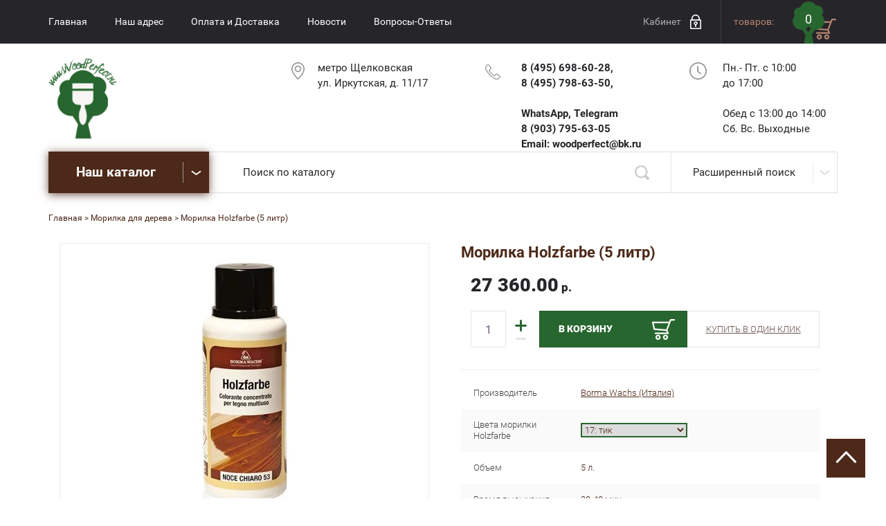

--- FILE ---
content_type: text/html; charset=utf-8
request_url: https://woodperfect.ru/im/product/morilka-holzfarbe-5l
body_size: 21981
content:
<!doctype html>
<html lang="ru">
<head>
<meta charset="utf-8">
<meta name="robots" content="all"/>
<title>Морилка Holzfarbe (5 литр) цвет тик Borma Wachs (Италия)</title>
<meta name="description" content="Морилка Holzfarbe (5 литр)">
<meta name="keywords" content="морилка спиртовая, морилка для дерева">
<meta name="SKYPE_TOOLBAR" content="SKYPE_TOOLBAR_PARSER_COMPATIBLE">
<meta name="viewport" content="width=device-width, initial-scale=1.0, maximum-scale=1.0, user-scalable=no">
<link rel="stylesheet" href="/t/v551/images/css/slick.scss.css">
<link rel="stylesheet" href="/t/v551/images/css/styles.scss.css">
<link rel="stylesheet" href="/g/css/styles_articles_tpl.css">
<script src="/g/libs/jquery/1.10.2/jquery.min.js"></script>
<meta name="yandex-verification" content="e3e5056094388f25" />
<meta name="google-site-verification" content="VuxB0O5B8y4dP31_nWVfghE2uCNyXrKBDbCnSPTEFy4" />
<link rel='stylesheet' type='text/css' href='/shared/highslide-4.1.13/highslide.min.css'/>
<script type='text/javascript' src='/shared/highslide-4.1.13/highslide-full.packed.js'></script>
<script type='text/javascript'>
hs.graphicsDir = '/shared/highslide-4.1.13/graphics/';
hs.outlineType = null;
hs.showCredits = false;
hs.lang={cssDirection:'ltr',loadingText:'Загрузка...',loadingTitle:'Кликните чтобы отменить',focusTitle:'Нажмите чтобы перенести вперёд',fullExpandTitle:'Увеличить',fullExpandText:'Полноэкранный',previousText:'Предыдущий',previousTitle:'Назад (стрелка влево)',nextText:'Далее',nextTitle:'Далее (стрелка вправо)',moveTitle:'Передвинуть',moveText:'Передвинуть',closeText:'Закрыть',closeTitle:'Закрыть (Esc)',resizeTitle:'Восстановить размер',playText:'Слайд-шоу',playTitle:'Слайд-шоу (пробел)',pauseText:'Пауза',pauseTitle:'Приостановить слайд-шоу (пробел)',number:'Изображение %1/%2',restoreTitle:'Нажмите чтобы посмотреть картинку, используйте мышь для перетаскивания. Используйте клавиши вперёд и назад'};</script>

            <!-- 46b9544ffa2e5e73c3c971fe2ede35a5 -->
            <script src='/shared/s3/js/lang/ru.js'></script>
            <script src='/shared/s3/js/common.min.js'></script>
        <link rel='stylesheet' type='text/css' href='/shared/s3/css/calendar.css' /><link rel="icon" href="/favicon.png" type="image/png">
	<link rel="apple-touch-icon" href="/thumb/2/LWXycLAsrYVHUeczKuvz_w/r/favicon.png">
	<link rel="apple-touch-icon" sizes="57x57" href="/thumb/2/cSiQoKjZkTMIo0ziQoXd3Q/57c57/favicon.png">
	<link rel="apple-touch-icon" sizes="60x60" href="/thumb/2/ADHYAP_QOPaTX7kCwZk1yQ/60c60/favicon.png">
	<link rel="apple-touch-icon" sizes="72x72" href="/thumb/2/NUeGOwT7ccqi0vKCk5c7CQ/72c72/favicon.png">
	<link rel="apple-touch-icon" sizes="76x76" href="/thumb/2/hXphuvuCGMlCNmPwtBK8JQ/76c76/favicon.png">
	<link rel="apple-touch-icon" sizes="114x114" href="/thumb/2/eu_DCr8HaH-4Fl9Q5T1Yug/114c114/favicon.png">
	<link rel="apple-touch-icon" sizes="120x120" href="/thumb/2/3MmgBXK7FEpfGfzqoDIQig/120c120/favicon.png">
	<link rel="apple-touch-icon" sizes="144x144" href="/thumb/2/j9LDtrtN_JRbLahuwp6tEA/144c144/favicon.png">
	<link rel="apple-touch-icon" sizes="152x152" href="/thumb/2/hJpSN6oEQd3e9064W7B_Jg/152c152/favicon.png">
	<link rel="apple-touch-icon" sizes="180x180" href="/thumb/2/f_vyPxiafrQ-f6zkloMaLQ/180c180/favicon.png">
	
	<meta name="msapplication-TileImage" content="/thumb/2/bmMZwZpxmRExzY98ed18Wg/c/favicon.png">
	<meta name="msapplication-square70x70logo" content="/thumb/2/u4ZCgXlIt0M0m6gZuZtRyQ/70c70/favicon.png">
	<meta name="msapplication-square150x150logo" content="/thumb/2/foNNC3kvbPYBac4AKEENng/150c150/favicon.png">
	<meta name="msapplication-wide310x150logo" content="/thumb/2/4xXaTyEaqfQGm4mLgRUUfg/310c150/favicon.png">
	<meta name="msapplication-square310x310logo" content="/thumb/2/rmdEXcb0zBLSx3J7TTuAiw/310c310/favicon.png">

<!--s3_require-->
<link rel="stylesheet" href="/g/basestyle/1.0.1/user/user.css" type="text/css"/>
<link rel="stylesheet" href="/g/basestyle/1.0.1/user/user.blue.css" type="text/css"/>
<script type="text/javascript" src="/g/basestyle/1.0.1/user/user.js" async></script>
<!--/s3_require-->

			
		
		
		
			<link rel="stylesheet" type="text/css" href="/g/shop2v2/default/css/theme.less.css">		
			<script type="text/javascript" src="/g/printme.js"></script>
		<script type="text/javascript" src="/g/shop2v2/default/js/tpl.js"></script>
		<script type="text/javascript" src="/g/shop2v2/default/js/baron.min.js"></script>
		
			<script type="text/javascript" src="/g/shop2v2/default/js/shop2.2.js"></script>
		
	<script type="text/javascript">shop2.init({"productRefs": {"2744043603":{"cveta-morilki-holzfarbe":{"151926003":["4221742603"],"151926203":["4221740003"],"151926403":["4221740203"],"151926603":["4221740403"],"151926803":["4221740603"],"151927003":["4221740803"],"151927203":["4221741003"],"151927403":["4221741203"],"151927803":["4221741603"],"151928003":["4221741803"],"151928203":["4221742003"],"151928403":["4221742203"],"151928603":["4221742403"],"151962803":["4221741403"]},"ob_em1":{"5 \u043b.":["4221740003","4221740203","4221740403","4221740603","4221740803","4221741003","4221741203","4221741403","4221741603","4221741803","4221742003","4221742203","4221742403","4221742603"]},"vremya-vysyhaniya":{"30-40 \u043c\u0438\u043d.":["4221740003","4221740203","4221740403","4221740603","4221740803","4221741003","4221741203","4221741403","4221741603","4221741803","4221742003","4221742203","4221742403","4221742603"]},"rashod":{"1 \u043b. \u043d\u0430 10-12 \u043a\u0432.\u043c.":["4221740003","4221740203","4221740403","4221740603","4221740803","4221741003","4221741203","4221741403","4221741603","4221741803","4221742003","4221742203","4221742403","4221742603"]},"sposob-naneseniya":{"\u043a\u0438\u0441\u0442\u044c, \u0440\u0430\u0441\u0442\u0438\u0440\u0430\u043d\u0438\u0435":["4221740003","4221740203","4221740403","4221740603","4221740803","4221741003","4221741203","4221741403","4221741603","4221741803","4221742003","4221742203","4221742403","4221742603"]}}},"apiHash": {"getPromoProducts":"e423d113470061bbfda6f9cd618bac05","getSearchMatches":"745795194c6ac237bf8bb88367864576","getFolderCustomFields":"bdeeee22d69aa9952b8da62e82f3f4f9","getProductListItem":"c9754aeb2f390c96edef323a1836d249","cartAddItem":"67df8a33bd0fb08effd390b63127069b","cartRemoveItem":"1ca7a8009c3a23a53f07a76d60c82e53","cartUpdate":"baa0c5653c2e68ae644c1ce28ea32d4c","cartRemoveCoupon":"0ce90eaf5201b7f083bdccc47e9ac69e","cartAddCoupon":"37fc802fdc0b9fd934d0c20177f72f78","deliveryCalc":"9464fc507d310362fcd449f65711759e","printOrder":"b791c74c10691309c9813d3cf4c901de","cancelOrder":"abcb7d4123b4d682cf289743111caf33","cancelOrderNotify":"f5f12c50021f711b9f2562c28c0179dc","repeatOrder":"1563b384fc48acf38b3917c801fb65cd","paymentMethods":"43705b2f6c149ec5f5254af48aef4c16","compare":"792e99bf325b75635125382e2e058555"},"hash": null,"verId": 2320846,"mode": "product","step": "","uri": "/im","IMAGES_DIR": "/d/","my": {"list_picture_enlarge":true,"accessory":"\u0410\u043a\u0441\u0435\u0441\u0441\u0443\u0430\u0440\u044b","kit":"\u041a\u043e\u043c\u043f\u043b\u0435\u043a\u0442","recommend":"\u0420\u0435\u043a\u043e\u043c\u0435\u043d\u0434\u0443\u0435\u043c\u044b\u0435","similar":"\u041f\u043e\u0445\u043e\u0436\u0438\u0435","modification":"\u041c\u043e\u0434\u0438\u0444\u0438\u043a\u0430\u0446\u0438\u0438","buy_alias":"\u0432 \u043a\u043e\u0440\u0437\u0438\u043d\u0443","show_product_unit":true},"shop2_cart_order_payments": 1,"cf_margin_price_enabled": 0,"maps_yandex_key":"","maps_google_key":""});</script>
<style type="text/css">.product-item-thumb {width: 200px;}.product-item-thumb .product-image, .product-item-simple .product-image {height: 220px;width: 200px;}.product-item-thumb .product-amount .amount-title {width: 104px;}.product-item-thumb .product-price {width: 150px;}.shop2-product .product-side-l {width: 180px;}.shop2-product .product-image {height: 180px;width: 180px;}.shop2-product .product-thumbnails li {width: 50px;height: 50px;}</style>
<link rel="stylesheet" href="/t/v551/images/css/shop.scss.css">
<link rel="stylesheet" href="/t/v551/images/css/lightgallery.css">
<script src="/t/v551/images/js/jquery.equalheightresponsive.js" charset="utf-8"></script>
<script src="/t/v551/images/js/main.js" charset="utf-8"></script>
<script src="/t/v551/images/js/lightgallery-all.min.js" charset="utf-8"></script>
<script src="/t/v551/images/js/slick.js" charset="utf-8"></script>
<script src="/t/v551/images/js/jquery.responsivetabs.js" charset="utf-8"></script>
<script src="/t/v551/images/js/owl.carousel.min.js" charset="utf-8"></script>
<script src="/t/v551/images/js/jquery.bxslider.min.js" charset="utf-8"></script>
<script src="/g/s3/misc/eventable/0.0.1/s3.eventable.js" type="text/javascript"></script>
<script src="/g/s3/misc/math/0.0.1/s3.math.js" type="text/javascript"></script>
<script src="/g/s3/menu/allin/0.0.2/s3.menu.allin.js" type="text/javascript"></script>
<script src="/t/v551/images/js/main_shop.js" charset="utf-8"></script>
<script src="/g/s3/misc/form/1.2.0/s3.form.js"></script>
<!--[if lt IE 10]> 
<script src="/g/libs/ie9-svg-gradient/0.0.1/ie9-svg-gradient.min.js"></script>
<script src="/g/libs/jquery-placeholder/2.0.7/jquery.placeholder.min.js"></script>
<script src="/g/libs/jquery-textshadow/0.0.1/jquery.textshadow.min.js"></script>
<script src="/g/s3/misc/ie/0.0.1/ie.js"></script>
<![endif]-->
<!--[if lt IE 9]>
<script src="/g/libs/html5shiv/html5.js"></script>
<![endif]-->
<link rel="stylesheet" href="/t/v551/images/css/site.addons.scss.css">
</head>
<body>
<nav class="menu-top-wrapper2">
    <div class="menuClose"><span></span></div>
    <div class="menu-scroll">
        <div class="menu-top-panel"></div> 
        <div class="menu-folder-panel">
        	  
                <nav class="folder-wrapper">
                    <div class="fol-title">Каталог товаров</div>
                    	<ul class="folders-shared"><li><a href="/im/folder/material_sayerlack_internet_magazin" >Лакокрасочный спектр материалов SAYERLACK</a><ul class="level-2"><li><a href="/im/folder/morilka_sayerlack" >Морилка</a></li><li><a href="/im/folder/patina_sayerlack" >Патина</a></li><li><a href="/im/folder/nc_materials_sayerlack" >Нитроцеллюлозные материалы</a></li><li><a href="/im/folder/pu_grunt_sayerlack" >Полиуретановый грунт</a></li><li><a href="/im/folder/poliuretanovii_lack" >Полиуретановый лак</a></li><li><a href="/im/folder/kraska-emali-ral-wcp-ncs" >Краска (Эмаль) RAL,WCP,NCS</a></li><li><a href="/im/folder/poliuretanovie_material_dlia_mdf" >Полиуретановые материалы для отделки МДФ</a></li><li><a href="/im/folder/poliefirnie_material_sayerlack" >Полиэфирные материалы</a></li><li><a href="/im/folder/akrilovie_material" >Акриловые материалы</a></li><li><a href="/im/folder/ogneupornie_material" >Огнеупорные материалы</a></li><li><a href="/im/folder/grunt_lack_dlya_parketa" >Грунт и лак для паркета</a></li><li><a href="/im/folder/materiali_detskie_katalog" >Материалы для детской мебели, игрушек и декупажа</a></li><li><a href="/im/folder/materiali_dlya_narugnih_rabot_katalog" >Материалы на водной основе для наружных работ</a></li><li><a href="/im/folder/grunt_specialnii" >Грунт для дерева специального назначения- пвх,пластик,хвойные</a></li><li><a href="/im/folder/specialnie_materlials" >Материалы специального назначения</a></li><li><a href="/im/folder/specialnie_effects" >Специальные эффекты</a></li><li><a href="/im/folder/otverditel_dlia_lakov" >Отвердители для лака и грунта</a></li><li><a href="/im/folder/rastvoritel_dlya_grunt" >Растворители для лаков и грунтов</a></li></ul></li><li><a href="/im/folder/lakokrasochnyj-spektr-materialov-sirca" >Лакокрасочный спектр материалов SIRCA</a><ul class="level-2"><li><a href="/im/folder/poliuretanovye-grunty-sirca" >Полиуретановые грунты и лаки</a></li><li><a href="/im/folder/poliuretanovye-materialy-dlya-mdf" >Полиуретановые грунты для МДФ</a></li><li><a href="/im/folder/poliuretanovaya-kraska-emal-ral-wcp-ncs" >Полиуретановая краска (Эмаль) RAL,WCP,NCS</a></li><li><a href="/im/folder/morilki-i-patiny-sirca" >Морилки Патины Краска - SIRCA</a></li><li><a href="/im/folder/akrilovye-materialy-sirca" >Акриловые материалы</a></li><li><a href="/im/folder/f3d-akrilovyj-konverter-dlya-okraski-metalla" >Эмаль и лак для окраски металла и пластика</a></li><li><a href="/im/folder/materialy-na-vodnoj-osnove" >Материалы на водной основе</a></li><li><a href="/im/folder/poliefirnyj-materialy-sirca" >Полиэфирные материалы</a></li><li><a href="/im/folder/nitrocellyuloznye-materialy" >Нитроцеллюлозные материалы</a></li><li><a href="/im/folder/barernye-grunty" >Барьерные грунты</a></li><li><a href="/im/folder/otverditeli-dlya-materialov-sirca" >Отвердители для материалов SIRCA</a></li><li><a href="/im/folder/rastvoriteli" >Растворители</a></li></ul></li><li><a href="/im/folder/materiali_dlya_restavracii_katalog" >Материалы для реставрации</a><ul class="level-2"><li><a href="/im/folder/vosk_miagkii_tverdii" >Воск мягкий / твердый</a></li><li><a href="/im/folder/375476221" >Карандаши с морилкой</a></li><li><a href="/im/folder/marker-s-emalyu" >Маркер с эмалью</a></li><li><a href="/im/folder/lack_dlya_restavracii" >Лак Спрей / Эмаль</a></li><li><a href="/im/folder/375477821" >Реставрационные Наборы</a></li><li><a href="/im/folder/maslo" >Масло</a></li></ul></li><li><a href="/im/folder/podgotovka-k-otdelke" >Подготовка к отделке</a><ul class="level-2"><li><a href="/im/folder/ochistitel-dlya-dereva" >Очиститель для дерева</a></li><li><a href="/im/folder/smyvka-staryh-pokrytiy" >Смывка старых покрытий</a></li><li><a href="/im/folder/zaschita-ot-nasekomyh" >Защита от насекомых</a></li><li><a href="/im/folder/otbelivatel" >Отбеливатель</a></li><li><a href="/im/folder/grunt-dlya-maslyanistyh-porod" >Грунт для маслянистых пород </a></li></ul></li><li><a href="/im/folder/uhod-i-obnovlenie" >Уход и обновление</a><ul class="level-2"><li><a href="/im/folder/moyuschie-sredstva" >Моющие средства</a></li><li><a href="/im/folder/materialy-dlya-obnovleniya" >Материалы для обновления </a></li></ul></li><li><a href="/im/folder/vosk_dlya_dereva" >Воски</a><ul class="level-2"><li><a href="/im/folder/vosk_dlya_narugnih_rabot" >Для наружных работ</a></li><li><a href="/im/folder/vosk_dlya_pola" >Для напольных покрытий</a></li><li><a href="/im/folder/vosk_dlya_mebeli" >Для мебели</a></li><li><a href="/im/folder/vosk-dlya-polkov-v-saunah-i-banyah" >Воск для полков в саунах и банях</a></li><li><a href="/im/folder/razbavitel" >Разбавитель </a></li></ul></li><li><a href="/im/folder/shpaklevka_dlya_dereva" >Шпаклевка</a><ul class="level-2"><li><a href="/im/folder/shpaklevka_vodnaia_dlya_dereva" >Водная</a></li><li><a href="/im/folder/nitro_shpaklevka_dlya_dereva" >Нитрошпаклевка</a></li><li><a href="/im/folder/poliefirnaia_shpaklevka" >Полиэфирная</a></li><li><a href="/im/folder/sviazuiuschee_dlia_shpaklevki" >Связующее для шпаклевки</a></li><li><a href="/im/folder/razbavitel-dlya-shpaklevki" >Разбавитель для шпаклевки </a></li></ul></li><li class="opened"><a href="/im/folder/morilka_dlya_dereva_im" >Морилка для дерева</a><ul class="level-2"><li class="opened active"><a href="/im/folder/universalnaya" >Универсальная</a></li><li><a href="/im/folder/morilka_vodnaya_katalog" >Водная</a></li><li><a href="/im/folder/patina-maslyanaya" >Патина масляная</a></li></ul></li><li><a href="/im/folder/maslo_dlya_dereva" >Масла для дерева</a><ul class="level-2"><li><a href="/im/folder/maslo_dlya_narugnih_rabot" >Для наружных работ</a></li><li><a href="/im/folder/maslo_dlya_pola" >Для напольных покрытий</a></li><li><a href="/im/folder/maslo_dlya_mebeli" >Для мебели</a></li><li><a href="/im/folder/razbaviteli-dlya-masla" >Разбавители для масла</a></li><li><a href="/im/folder/375474421" >Пигментная паста</a></li></ul></li><li><a href="/im/folder/laki_borma_wachs" >Лаки для дерева</a><ul class="level-2"><li><a href="/im/folder/yahtnyy-lak" >Яхтный лак</a></li><li><a href="/im/folder/tiksotropnyy" >Тиксотропный</a></li><li><a href="/im/folder/lack_borma_wachs_vodnyy" >Водный</a></li></ul></li><li><a href="/im/folder/shellac_dlya_dereva" >Шеллак для дерева</a><ul class="level-2"><li><a href="/im/folder/grunt_shellac_katalog" >Грунт-шеллак готовый к применению</a></li><li><a href="/im/folder/lack_shellac_borma" >Лак-шеллак готовый к применению</a></li><li><a href="/im/folder/hlopia_shellac" >Хлопья шеллака</a></li><li><a href="/im/folder/razbavitel-dlya-shellaka" >Разбавитель для шеллака</a></li></ul></li><li><a href="/im/folder/propitka_dlya_dereva" >Винтажная краска SHABBY PROVENCE</a></li><li><a href="/im/folder/zolochenie_katalog" >Материалы для Золочения</a><ul class="level-2"><li><a href="/im/folder/susalnoe_zoloto" >Сусальное золото</a><ul class="level-3"><li><a href="/im/folder/susalnoe_zoloto_svobodnoe" >Свободное</a></li><li><a href="/im/folder/susalnoe_zoloto_transfernoe" >Трансферное (на кальке)</a></li></ul></li><li><a href="/im/folder/susalnoe_serebro" >Сусальное серебро</a><ul class="level-3"><li><a href="/im/folder/susalnoe_serebro_svobodnoe" >Свободное</a></li><li><a href="/im/folder/susalnoe_serebro_transfernoe" >Трансферное (на кальке)</a></li></ul></li><li><a href="/im/folder/potal_katalog" >Поталь</a><ul class="level-3"><li><a href="/im/folder/glyancevaia-potal" >Глянцевая</a></li><li><a href="/im/folder/potal_svobodnaya_katalog" >Свободная</a></li><li><a href="/im/folder/potal_transfernaya" >Трансферная (на кальке)</a></li><li><a href="/im/folder/potal_vrulone" >В рулоне</a></li><li><a href="/im/folder/oksid_potal" >Оксид</a></li></ul></li><li><a href="/im/folder/klei_dlya_potali_susalnoe_zoloto" >Клей для потали и сусального золота</a><ul class="level-3"><li><a href="/im/folder/vodnii_klei_dlya_potali" >Водный клей</a></li><li><a href="/im/folder/maslyanii_klei" >Масляный клей</a></li><li><a href="/im/folder/kostnii_mezdrovii_ribii_klei" >Костный, мездровый, рыбий, кроличий</a></li><li><a href="/im/folder/spirtovoi_klei" >Спиртовой клей</a></li><li><a href="/im/folder/instakol" >Инстакол</a></li></ul></li><li><a href="/im/folder/lak_dlya_fiksacii_potali" >Лак для фиксации потали</a></li><li><a href="/im/folder/retushirushie_materiali" >Ретуширующие материалы</a></li><li><a href="/im/folder/grunt_dlia_zolochenia" >Грунт для золочения</a></li><li><a href="/im/folder/pudra_zolotaya_serebryanaya_mednaya" >Пудра золотая, серебряная, медная</a></li><li><a href="/im/folder/vosk_bitum_zolochenie" >Воски, битум</a></li><li><a href="/im/folder/agatovii_zubok" >Агатовый зубок / полировальник</a></li><li><a href="/im/folder/lampemzel" >Лампемзель</a></li><li><a href="/im/folder/kisti_dlya_zolochenia" >Кисти для золочения</a></li><li><a href="/im/folder/gummiarabik" >Гуммиарабик</a></li><li><a href="/im/folder/rastvoriteli_zolochenie" >Растворители</a></li><li><a href="/im/folder/patina" >Патина</a></li></ul></li><li><a href="/im/folder/instrumenty-dlya-zolocheniya" >Инструменты для Золочения</a></li><li><a href="/im/folder/zolotaya-metallizirovannaya-vata" >Золотая металлизированная вата</a></li><li><a href="/im/folder/375481621" >Сопутствующие товары</a><ul class="level-2"><li><a href="/im/folder/parketnii_klei" >Для укладки Паркета</a></li><li><a href="/im/folder/abrazivnie_instrumenti" >Абразивы</a><ul class="level-3"><li><a href="/im/folder/375484021" >Flexifoam</a></li><li><a href="/im/folder/375484221" >Mirka</a></li></ul></li><li><a href="/im/folder/375484421" >Для золочения</a></li><li><a href="/im/folder/375484621" >Для вощения и масла</a></li><li><a href="/im/folder/375484821" >Для твердых восков</a></li></ul></li><li><a href="/im/folder/161772403" >Средства защиты, полировки и краскопульты.</a></li><li><a href="/im/folder/kleya-dlya-drevesiny" >Клей и Герметик для дерева</a></li><li><a href="/im/folder/dekorativnye-moldingi-iz-massiva" >Декоративные молдинги из массива</a></li><li><a href="/im/folder/katalog" >Каталоги</a></li><li><a href="/im/folder/tovary-so-skidkoj" >Товары со скидкой</a></li></ul>
                </nav>
                    </div>
    </div>
</nav>   
<div class="site-wrapper">
    <div class="top-panel">
        <div class="inner-panel">
            <div class="burger"><div class="menu-btn"><span></span></div></div>
                            <nav class="menu-top-wrapper">
                    <ul class="menu-top clearfix"><li><a href="/" >Главная</a></li><li><a href="/adres" >Наш адрес</a></li><li><a href="/oplatadostavka" >Оплата и Доставка</a></li><li><a href="/news" >Новости</a></li><li><a href="/voprosi-otveti" >Вопросы-Ответы</a></li></ul>      
                </nav>    
                                    <div class="phone-panel">
                <div class="phBtn"></div>
                <div class="ph-popup"></div>
            </div>
                        <div class="log-panel">
                <div class="shop2-block login-form">
	<div class="block-title">
		<strong>Кабинет</strong>
	</div>
	<div class="block-body">
					<form method="post" action="/registraciya">
				<input type="hidden" name="mode" value="login" />
				<div class="row">
					<label for="login">Логин:</label>
					<label class="field text"><input type="text" name="login" id="login" tabindex="1" value="" /></label>
				</div>
				<div class="row">
					<label for="password">Пароль:</label>
					<button type="submit" class="signin-btn" tabindex="3">Войти</button>
					<label class="field password"><input type="password" name="password" id="password" tabindex="2" value="" /></label>
				</div>
			<re-captcha data-captcha="recaptcha"
     data-name="captcha"
     data-sitekey="6LddAuIZAAAAAAuuCT_s37EF11beyoreUVbJlVZM"
     data-lang="ru"
     data-rsize="invisible"
     data-type="image"
     data-theme="light"></re-captcha></form>
			<div class="clear-container"></div>
			<p>
				<a href="/registraciya/register" class="register">Регистрация</a>
				<a href="/registraciya/forgot_password">Забыли пароль?</a>
			</p>
						<div class="g-auth__row g-auth__social-min">
								



				
						<div class="g-form-field__title"><b>Также Вы можете войти через:</b></div>
			<div class="g-social">
																												<div class="g-social__row">
								<a href="/users/hauth/start/vkontakte?return_url=/im/product/morilka-holzfarbe-5l" class="g-social__item g-social__item--vk-large" rel="nofollow">Vkontakte</a>
							</div>
																
			</div>
			
		
	
			<div class="g-auth__personal-note">
									
			
			 

												Я выражаю <a href="/registraciya?mode=agreement" target="_blank">согласие на передачу и обработку персональных данных</a> в соответствии с <a href="/registraciya?mode=policy" target="_blank">политикой конфиденциальности</a>
				
					</div>
				</div>
						</div>
</div>            </div>
            <div class="cart-panel">
                <div id="shop2-cart-preview">
	<div class="shop2-block cart-preview">
		<div class="block-body">
			<a href="/im/cart" class="order-btn">
				<span class="tit-cc">товаров:</span>
				<span class="kol">0</span>
			</a>
					</div>
	</div>
</div><!-- Cart Preview -->            </div>
        </div>
    </div>
	<header role="banner" class="header">
        <div class="header-inner">
            							<div class="logo-wr">        
					<a href="//woodperfect.ru" class="logo-top">
						<img src="/d/2025-02-06_15-16-26.png" alt="logo">
					</a>       
				</div>
			                            <div class="address-top"><p>метро&nbsp;Щелковская<br />
ул. Иркутская, д.&nbsp;11/17</p></div>
                                        <div class="phone-top"><div class="phone-inn"><p>8 (495) 698-60-28,</p>

<p>8 (495) 798-63-50,</p>

<p>&nbsp;</p>

<p>WhatsApp, Telegram</p>

<p>8 (903) 795-63-05</p>

<p>Email: woodperfect@bk.ru</p></div></div>
                                        <div class="time-top"><p>Пн.- Пт. с 10:00 до&nbsp;17:00<br />
<br />
Обед с 13:00&nbsp;до 14:00</p>

<p>Сб. Вс.&nbsp;Выходные</p></div>
                    </div>
	</header><!-- .header-->
    <div class="slider-mag-panel padd">
        <div class="inner-block">
            <div class="folder-wr">
                <div class="folder-btn">Наш каталог</div>
                <div class="folder-body">
                		<ul class="folders-shared"><li><a href="/im/folder/material_sayerlack_internet_magazin" >Лакокрасочный спектр материалов SAYERLACK</a><ul class="level-2"><li><a href="/im/folder/morilka_sayerlack" >Морилка</a></li><li><a href="/im/folder/patina_sayerlack" >Патина</a></li><li><a href="/im/folder/nc_materials_sayerlack" >Нитроцеллюлозные материалы</a></li><li><a href="/im/folder/pu_grunt_sayerlack" >Полиуретановый грунт</a></li><li><a href="/im/folder/poliuretanovii_lack" >Полиуретановый лак</a></li><li><a href="/im/folder/kraska-emali-ral-wcp-ncs" >Краска (Эмаль) RAL,WCP,NCS</a></li><li><a href="/im/folder/poliuretanovie_material_dlia_mdf" >Полиуретановые материалы для отделки МДФ</a></li><li><a href="/im/folder/poliefirnie_material_sayerlack" >Полиэфирные материалы</a></li><li><a href="/im/folder/akrilovie_material" >Акриловые материалы</a></li><li><a href="/im/folder/ogneupornie_material" >Огнеупорные материалы</a></li><li><a href="/im/folder/grunt_lack_dlya_parketa" >Грунт и лак для паркета</a></li><li><a href="/im/folder/materiali_detskie_katalog" >Материалы для детской мебели, игрушек и декупажа</a></li><li><a href="/im/folder/materiali_dlya_narugnih_rabot_katalog" >Материалы на водной основе для наружных работ</a></li><li><a href="/im/folder/grunt_specialnii" >Грунт для дерева специального назначения- пвх,пластик,хвойные</a></li><li><a href="/im/folder/specialnie_materlials" >Материалы специального назначения</a></li><li><a href="/im/folder/specialnie_effects" >Специальные эффекты</a></li><li><a href="/im/folder/otverditel_dlia_lakov" >Отвердители для лака и грунта</a></li><li><a href="/im/folder/rastvoritel_dlya_grunt" >Растворители для лаков и грунтов</a></li></ul></li><li><a href="/im/folder/lakokrasochnyj-spektr-materialov-sirca" >Лакокрасочный спектр материалов SIRCA</a><ul class="level-2"><li><a href="/im/folder/poliuretanovye-grunty-sirca" >Полиуретановые грунты и лаки</a></li><li><a href="/im/folder/poliuretanovye-materialy-dlya-mdf" >Полиуретановые грунты для МДФ</a></li><li><a href="/im/folder/poliuretanovaya-kraska-emal-ral-wcp-ncs" >Полиуретановая краска (Эмаль) RAL,WCP,NCS</a></li><li><a href="/im/folder/morilki-i-patiny-sirca" >Морилки Патины Краска - SIRCA</a></li><li><a href="/im/folder/akrilovye-materialy-sirca" >Акриловые материалы</a></li><li><a href="/im/folder/f3d-akrilovyj-konverter-dlya-okraski-metalla" >Эмаль и лак для окраски металла и пластика</a></li><li><a href="/im/folder/materialy-na-vodnoj-osnove" >Материалы на водной основе</a></li><li><a href="/im/folder/poliefirnyj-materialy-sirca" >Полиэфирные материалы</a></li><li><a href="/im/folder/nitrocellyuloznye-materialy" >Нитроцеллюлозные материалы</a></li><li><a href="/im/folder/barernye-grunty" >Барьерные грунты</a></li><li><a href="/im/folder/otverditeli-dlya-materialov-sirca" >Отвердители для материалов SIRCA</a></li><li><a href="/im/folder/rastvoriteli" >Растворители</a></li></ul></li><li><a href="/im/folder/materiali_dlya_restavracii_katalog" >Материалы для реставрации</a><ul class="level-2"><li><a href="/im/folder/vosk_miagkii_tverdii" >Воск мягкий / твердый</a></li><li><a href="/im/folder/375476221" >Карандаши с морилкой</a></li><li><a href="/im/folder/marker-s-emalyu" >Маркер с эмалью</a></li><li><a href="/im/folder/lack_dlya_restavracii" >Лак Спрей / Эмаль</a></li><li><a href="/im/folder/375477821" >Реставрационные Наборы</a></li><li><a href="/im/folder/maslo" >Масло</a></li></ul></li><li><a href="/im/folder/podgotovka-k-otdelke" >Подготовка к отделке</a><ul class="level-2"><li><a href="/im/folder/ochistitel-dlya-dereva" >Очиститель для дерева</a></li><li><a href="/im/folder/smyvka-staryh-pokrytiy" >Смывка старых покрытий</a></li><li><a href="/im/folder/zaschita-ot-nasekomyh" >Защита от насекомых</a></li><li><a href="/im/folder/otbelivatel" >Отбеливатель</a></li><li><a href="/im/folder/grunt-dlya-maslyanistyh-porod" >Грунт для маслянистых пород </a></li></ul></li><li><a href="/im/folder/uhod-i-obnovlenie" >Уход и обновление</a><ul class="level-2"><li><a href="/im/folder/moyuschie-sredstva" >Моющие средства</a></li><li><a href="/im/folder/materialy-dlya-obnovleniya" >Материалы для обновления </a></li></ul></li><li><a href="/im/folder/vosk_dlya_dereva" >Воски</a><ul class="level-2"><li><a href="/im/folder/vosk_dlya_narugnih_rabot" >Для наружных работ</a></li><li><a href="/im/folder/vosk_dlya_pola" >Для напольных покрытий</a></li><li><a href="/im/folder/vosk_dlya_mebeli" >Для мебели</a></li><li><a href="/im/folder/vosk-dlya-polkov-v-saunah-i-banyah" >Воск для полков в саунах и банях</a></li><li><a href="/im/folder/razbavitel" >Разбавитель </a></li></ul></li><li><a href="/im/folder/shpaklevka_dlya_dereva" >Шпаклевка</a><ul class="level-2"><li><a href="/im/folder/shpaklevka_vodnaia_dlya_dereva" >Водная</a></li><li><a href="/im/folder/nitro_shpaklevka_dlya_dereva" >Нитрошпаклевка</a></li><li><a href="/im/folder/poliefirnaia_shpaklevka" >Полиэфирная</a></li><li><a href="/im/folder/sviazuiuschee_dlia_shpaklevki" >Связующее для шпаклевки</a></li><li><a href="/im/folder/razbavitel-dlya-shpaklevki" >Разбавитель для шпаклевки </a></li></ul></li><li class="opened"><a href="/im/folder/morilka_dlya_dereva_im" >Морилка для дерева</a><ul class="level-2"><li class="opened active"><a href="/im/folder/universalnaya" >Универсальная</a></li><li><a href="/im/folder/morilka_vodnaya_katalog" >Водная</a></li><li><a href="/im/folder/patina-maslyanaya" >Патина масляная</a></li></ul></li><li><a href="/im/folder/maslo_dlya_dereva" >Масла для дерева</a><ul class="level-2"><li><a href="/im/folder/maslo_dlya_narugnih_rabot" >Для наружных работ</a></li><li><a href="/im/folder/maslo_dlya_pola" >Для напольных покрытий</a></li><li><a href="/im/folder/maslo_dlya_mebeli" >Для мебели</a></li><li><a href="/im/folder/razbaviteli-dlya-masla" >Разбавители для масла</a></li><li><a href="/im/folder/375474421" >Пигментная паста</a></li></ul></li><li><a href="/im/folder/laki_borma_wachs" >Лаки для дерева</a><ul class="level-2"><li><a href="/im/folder/yahtnyy-lak" >Яхтный лак</a></li><li><a href="/im/folder/tiksotropnyy" >Тиксотропный</a></li><li><a href="/im/folder/lack_borma_wachs_vodnyy" >Водный</a></li></ul></li><li><a href="/im/folder/shellac_dlya_dereva" >Шеллак для дерева</a><ul class="level-2"><li><a href="/im/folder/grunt_shellac_katalog" >Грунт-шеллак готовый к применению</a></li><li><a href="/im/folder/lack_shellac_borma" >Лак-шеллак готовый к применению</a></li><li><a href="/im/folder/hlopia_shellac" >Хлопья шеллака</a></li><li><a href="/im/folder/razbavitel-dlya-shellaka" >Разбавитель для шеллака</a></li></ul></li><li><a href="/im/folder/propitka_dlya_dereva" >Винтажная краска SHABBY PROVENCE</a></li><li><a href="/im/folder/zolochenie_katalog" >Материалы для Золочения</a><ul class="level-2"><li><a href="/im/folder/susalnoe_zoloto" >Сусальное золото</a><ul class="level-3"><li><a href="/im/folder/susalnoe_zoloto_svobodnoe" >Свободное</a></li><li><a href="/im/folder/susalnoe_zoloto_transfernoe" >Трансферное (на кальке)</a></li></ul></li><li><a href="/im/folder/susalnoe_serebro" >Сусальное серебро</a><ul class="level-3"><li><a href="/im/folder/susalnoe_serebro_svobodnoe" >Свободное</a></li><li><a href="/im/folder/susalnoe_serebro_transfernoe" >Трансферное (на кальке)</a></li></ul></li><li><a href="/im/folder/potal_katalog" >Поталь</a><ul class="level-3"><li><a href="/im/folder/glyancevaia-potal" >Глянцевая</a></li><li><a href="/im/folder/potal_svobodnaya_katalog" >Свободная</a></li><li><a href="/im/folder/potal_transfernaya" >Трансферная (на кальке)</a></li><li><a href="/im/folder/potal_vrulone" >В рулоне</a></li><li><a href="/im/folder/oksid_potal" >Оксид</a></li></ul></li><li><a href="/im/folder/klei_dlya_potali_susalnoe_zoloto" >Клей для потали и сусального золота</a><ul class="level-3"><li><a href="/im/folder/vodnii_klei_dlya_potali" >Водный клей</a></li><li><a href="/im/folder/maslyanii_klei" >Масляный клей</a></li><li><a href="/im/folder/kostnii_mezdrovii_ribii_klei" >Костный, мездровый, рыбий, кроличий</a></li><li><a href="/im/folder/spirtovoi_klei" >Спиртовой клей</a></li><li><a href="/im/folder/instakol" >Инстакол</a></li></ul></li><li><a href="/im/folder/lak_dlya_fiksacii_potali" >Лак для фиксации потали</a></li><li><a href="/im/folder/retushirushie_materiali" >Ретуширующие материалы</a></li><li><a href="/im/folder/grunt_dlia_zolochenia" >Грунт для золочения</a></li><li><a href="/im/folder/pudra_zolotaya_serebryanaya_mednaya" >Пудра золотая, серебряная, медная</a></li><li><a href="/im/folder/vosk_bitum_zolochenie" >Воски, битум</a></li><li><a href="/im/folder/agatovii_zubok" >Агатовый зубок / полировальник</a></li><li><a href="/im/folder/lampemzel" >Лампемзель</a></li><li><a href="/im/folder/kisti_dlya_zolochenia" >Кисти для золочения</a></li><li><a href="/im/folder/gummiarabik" >Гуммиарабик</a></li><li><a href="/im/folder/rastvoriteli_zolochenie" >Растворители</a></li><li><a href="/im/folder/patina" >Патина</a></li></ul></li><li><a href="/im/folder/instrumenty-dlya-zolocheniya" >Инструменты для Золочения</a></li><li><a href="/im/folder/zolotaya-metallizirovannaya-vata" >Золотая металлизированная вата</a></li><li><a href="/im/folder/375481621" >Сопутствующие товары</a><ul class="level-2"><li><a href="/im/folder/parketnii_klei" >Для укладки Паркета</a></li><li><a href="/im/folder/abrazivnie_instrumenti" >Абразивы</a><ul class="level-3"><li><a href="/im/folder/375484021" >Flexifoam</a></li><li><a href="/im/folder/375484221" >Mirka</a></li></ul></li><li><a href="/im/folder/375484421" >Для золочения</a></li><li><a href="/im/folder/375484621" >Для вощения и масла</a></li><li><a href="/im/folder/375484821" >Для твердых восков</a></li></ul></li><li><a href="/im/folder/161772403" >Средства защиты, полировки и краскопульты.</a></li><li><a href="/im/folder/kleya-dlya-drevesiny" >Клей и Герметик для дерева</a></li><li><a href="/im/folder/dekorativnye-moldingi-iz-massiva" >Декоративные молдинги из массива</a></li><li><a href="/im/folder/katalog" >Каталоги</a></li><li><a href="/im/folder/tovary-so-skidkoj" >Товары со скидкой</a></li></ul>
                </div>
            </div>
            <form action="/im/search" enctype="multipart/form-data" method="get"  class="search-site-form clearfix" >
                <input type="text" name="search_text" size="20" id="shop2-text" class="search-text" onblur="this.value=this.value==''?'Поиск по каталогу':this.value" onFocus="this.value=this.value=='Поиск по каталогу'?'':this.value;" value="Поиск по каталогу" />
                <input type="submit"  value="" class="search-button"/>
            <re-captcha data-captcha="recaptcha"
     data-name="captcha"
     data-sitekey="6LddAuIZAAAAAAuuCT_s37EF11beyoreUVbJlVZM"
     data-lang="ru"
     data-rsize="invisible"
     data-type="image"
     data-theme="light"></re-captcha></form>
            	
	
<div class="shop2-block search-form">
	<div class="block-title">
		<strong>Расширенный поиск</strong>
		<span>&nbsp;</span>
	</div>
	<div class="block-body">
		<form action="/im/search" enctype="multipart/form-data">
			<input type="hidden" name="sort_by" value=""/>
			
							<div class="row">
					<div class="row-title">Цена (руб.):</div>
					<label><span>от</span>&nbsp;<input name="s[price][min]" type="text" size="5" class="small" value="" /></label>
					&nbsp;
					<label><span>до</span>&nbsp;<input name="s[price][max]" type="text" size="5" class="small" value="" /></label>
				</div>
			
							<div class="row">
					<label class="row-title" for="shop2-name">Название:</label>
					<input type="text" name="s[name]" size="20" id="shop2-name" value="" />
				</div>
			
							<div class="row">
					<label class="row-title" for="shop2-article">Артикул:</label>
					<input type="text" name="s[article]" id="shop2-article" value="" />
				</div>
			
							<div class="row">
					<label class="row-title" for="shop2-text">Текст:</label>
					<input type="text" name="search_text" size="20" id="shop2-text"  value="" />
				</div>
			
			
							<div class="row">
					<div class="row-title">Выберите категорию:</div>
					<select name="s[folder_id]" id="s[folder_id]">
						<option value="">Все</option>
																																		<option value="732036803" >
									 Лакокрасочный спектр материалов SAYERLACK
								</option>
																												<option value="732037003" >
									&raquo; Морилка
								</option>
																												<option value="732037203" >
									&raquo; Патина
								</option>
																												<option value="732037403" >
									&raquo; Нитроцеллюлозные материалы
								</option>
																												<option value="732037603" >
									&raquo; Полиуретановый грунт
								</option>
																												<option value="732037803" >
									&raquo; Полиуретановый лак
								</option>
																												<option value="237430300" >
									&raquo; Краска (Эмаль) RAL,WCP,NCS
								</option>
																												<option value="732038003" >
									&raquo; Полиуретановые материалы для отделки МДФ
								</option>
																												<option value="732038203" >
									&raquo; Полиэфирные материалы
								</option>
																												<option value="732038403" >
									&raquo; Акриловые материалы
								</option>
																												<option value="732038603" >
									&raquo; Огнеупорные материалы
								</option>
																												<option value="732038803" >
									&raquo; Грунт и лак для паркета
								</option>
																												<option value="732039003" >
									&raquo; Материалы для детской мебели, игрушек и декупажа
								</option>
																												<option value="732039203" >
									&raquo; Материалы на водной основе для наружных работ
								</option>
																												<option value="732039403" >
									&raquo; Грунт для дерева специального назначения- пвх,пластик,хвойные
								</option>
																												<option value="732039603" >
									&raquo; Материалы специального назначения
								</option>
																												<option value="732039803" >
									&raquo; Специальные эффекты
								</option>
																												<option value="732040003" >
									&raquo; Отвердители для лака и грунта
								</option>
																												<option value="732040203" >
									&raquo; Растворители для лаков и грунтов
								</option>
																												<option value="131612109" >
									 Лакокрасочный спектр материалов SIRCA
								</option>
																												<option value="145166909" >
									&raquo; Полиуретановые грунты и лаки
								</option>
																												<option value="161486709" >
									&raquo; Полиуретановые грунты для МДФ
								</option>
																												<option value="145223509" >
									&raquo; Полиуретановая краска (Эмаль) RAL,WCP,NCS
								</option>
																												<option value="167904709" >
									&raquo; Морилки Патины Краска - SIRCA
								</option>
																												<option value="145193909" >
									&raquo; Акриловые материалы
								</option>
																												<option value="236787109" >
									&raquo; Эмаль и лак для окраски металла и пластика
								</option>
																												<option value="145365509" >
									&raquo; Материалы на водной основе
								</option>
																												<option value="145193509" >
									&raquo; Полиэфирные материалы
								</option>
																												<option value="145365109" >
									&raquo; Нитроцеллюлозные материалы
								</option>
																												<option value="320926509" >
									&raquo; Барьерные грунты
								</option>
																												<option value="145245509" >
									&raquo; Отвердители для материалов SIRCA
								</option>
																												<option value="145245909" >
									&raquo; Растворители
								</option>
																												<option value="732034803" >
									 Материалы для реставрации
								</option>
																												<option value="732035003" >
									&raquo; Воск мягкий / твердый
								</option>
																												<option value="732035203" >
									&raquo; Карандаши с морилкой
								</option>
																												<option value="732022803" >
									&raquo; Маркер с эмалью
								</option>
																												<option value="732035403" >
									&raquo; Лак Спрей / Эмаль
								</option>
																												<option value="732036603" >
									&raquo; Реставрационные Наборы
								</option>
																												<option value="732025003" >
									&raquo; Масло
								</option>
																												<option value="732023203" >
									 Подготовка к отделке
								</option>
																												<option value="732023403" >
									&raquo; Очиститель для дерева
								</option>
																												<option value="732023603" >
									&raquo; Смывка старых покрытий
								</option>
																												<option value="732023803" >
									&raquo; Защита от насекомых
								</option>
																												<option value="732024003" >
									&raquo; Отбеливатель
								</option>
																												<option value="732024203" >
									&raquo; Грунт для маслянистых пород 
								</option>
																												<option value="732024403" >
									 Уход и обновление
								</option>
																												<option value="732024603" >
									&raquo; Моющие средства
								</option>
																												<option value="732024803" >
									&raquo; Материалы для обновления 
								</option>
																												<option value="732032003" >
									 Воски
								</option>
																												<option value="732032203" >
									&raquo; Для наружных работ
								</option>
																												<option value="732032403" >
									&raquo; Для напольных покрытий
								</option>
																												<option value="732032603" >
									&raquo; Для мебели
								</option>
																												<option value="291235509" >
									&raquo; Воск для полков в саунах и банях
								</option>
																												<option value="732021403" >
									&raquo; Разбавитель 
								</option>
																												<option value="732035603" >
									 Шпаклевка
								</option>
																												<option value="732035803" >
									&raquo; Водная
								</option>
																												<option value="732036003" >
									&raquo; Нитрошпаклевка
								</option>
																												<option value="732036203" >
									&raquo; Полиэфирная
								</option>
																												<option value="732036403" >
									&raquo; Связующее для шпаклевки
								</option>
																												<option value="732023003" >
									&raquo; Разбавитель для шпаклевки 
								</option>
																												<option value="732033803" >
									 Морилка для дерева
								</option>
																												<option value="732022003" >
									&raquo; Универсальная
								</option>
																												<option value="732022203" >
									&raquo; Водная
								</option>
																												<option value="732022403" >
									&raquo; Патина масляная
								</option>
																												<option value="732032803" >
									 Масла для дерева
								</option>
																												<option value="732033003" >
									&raquo; Для наружных работ
								</option>
																												<option value="732033203" >
									&raquo; Для напольных покрытий
								</option>
																												<option value="732033403" >
									&raquo; Для мебели
								</option>
																												<option value="732021803" >
									&raquo; Разбавители для масла
								</option>
																												<option value="732033603" >
									&raquo; Пигментная паста
								</option>
																												<option value="732020803" >
									 Лаки для дерева
								</option>
																												<option value="732021203" >
									&raquo; Яхтный лак
								</option>
																												<option value="732021003" >
									&raquo; Тиксотропный
								</option>
																												<option value="732021603" >
									&raquo; Водный
								</option>
																												<option value="732034003" >
									 Шеллак для дерева
								</option>
																												<option value="732034203" >
									&raquo; Грунт-шеллак готовый к применению
								</option>
																												<option value="732034403" >
									&raquo; Лак-шеллак готовый к применению
								</option>
																												<option value="732034603" >
									&raquo; Хлопья шеллака
								</option>
																												<option value="732022603" >
									&raquo; Разбавитель для шеллака
								</option>
																												<option value="732020603" >
									 Винтажная краска SHABBY PROVENCE
								</option>
																												<option value="732026803" >
									 Материалы для Золочения
								</option>
																												<option value="732027003" >
									&raquo; Сусальное золото
								</option>
																												<option value="732027203" >
									&raquo;&raquo; Свободное
								</option>
																												<option value="732027403" >
									&raquo;&raquo; Трансферное (на кальке)
								</option>
																												<option value="732027603" >
									&raquo; Сусальное серебро
								</option>
																												<option value="732027803" >
									&raquo;&raquo; Свободное
								</option>
																												<option value="732028003" >
									&raquo;&raquo; Трансферное (на кальке)
								</option>
																												<option value="732028203" >
									&raquo; Поталь
								</option>
																												<option value="732025603" >
									&raquo;&raquo; Глянцевая
								</option>
																												<option value="732028403" >
									&raquo;&raquo; Свободная
								</option>
																												<option value="732028603" >
									&raquo;&raquo; Трансферная (на кальке)
								</option>
																												<option value="732028803" >
									&raquo;&raquo; В рулоне
								</option>
																												<option value="732025203" >
									&raquo;&raquo; Оксид
								</option>
																												<option value="732029003" >
									&raquo; Клей для потали и сусального золота
								</option>
																												<option value="732029203" >
									&raquo;&raquo; Водный клей
								</option>
																												<option value="732029403" >
									&raquo;&raquo; Масляный клей
								</option>
																												<option value="732029603" >
									&raquo;&raquo; Костный, мездровый, рыбий, кроличий
								</option>
																												<option value="732029803" >
									&raquo;&raquo; Спиртовой клей
								</option>
																												<option value="732020403" >
									&raquo;&raquo; Инстакол
								</option>
																												<option value="732030003" >
									&raquo; Лак для фиксации потали
								</option>
																												<option value="732030203" >
									&raquo; Ретуширующие материалы
								</option>
																												<option value="732030403" >
									&raquo; Грунт для золочения
								</option>
																												<option value="732030603" >
									&raquo; Пудра золотая, серебряная, медная
								</option>
																												<option value="732030803" >
									&raquo; Воски, битум
								</option>
																												<option value="732031003" >
									&raquo; Агатовый зубок / полировальник
								</option>
																												<option value="732031203" >
									&raquo; Лампемзель
								</option>
																												<option value="732031403" >
									&raquo; Кисти для золочения
								</option>
																												<option value="732031603" >
									&raquo; Гуммиарабик
								</option>
																												<option value="732031803" >
									&raquo; Растворители
								</option>
																												<option value="732025403" >
									&raquo; Патина
								</option>
																												<option value="732044203" >
									 Инструменты для Золочения
								</option>
																												<option value="732026003" >
									 Золотая металлизированная вата
								</option>
																												<option value="732040403" >
									 Сопутствующие товары
								</option>
																												<option value="732044003" >
									&raquo; Для укладки Паркета
								</option>
																												<option value="732042603" >
									&raquo; Абразивы
								</option>
																												<option value="732042803" >
									&raquo;&raquo; Flexifoam
								</option>
																												<option value="732043003" >
									&raquo;&raquo; Mirka
								</option>
																												<option value="732043203" >
									&raquo; Для золочения
								</option>
																												<option value="732043403" >
									&raquo; Для вощения и масла
								</option>
																												<option value="732043603" >
									&raquo; Для твердых восков
								</option>
																												<option value="732026203" >
									 Средства защиты, полировки и краскопульты.
								</option>
																												<option value="732025803" >
									 Клей и Герметик для дерева
								</option>
																												<option value="469128503" >
									 Декоративные молдинги из массива
								</option>
																												<option value="732026403" >
									 Каталоги
								</option>
																												<option value="35106105" >
									 Товары со скидкой
								</option>
																		</select>
				</div>

				<div id="shop2_search_custom_fields"></div>
			
						<div id="shop2_search_global_fields">
				
													</div>
						
							<div class="row">
					<div class="row-title">Производитель:</div>
					<select name="s[vendor_id]">
						<option value="">Все</option>          
													<option value="53899603" >Borma Wachs (Италия)</option>
													<option value="53899803" >Ferrario (Италия)</option>
													<option value="53900003" >JetaPro</option>
													<option value="53900203" >Kolner (Германия)</option>
													<option value="53900403" >Maimeri (Италия)</option>
													<option value="53900603" >Masserini (Италия)</option>
													<option value="53900803" >Rolco (США)</option>
													<option value="53901003" >Sayerlack (Италия)</option>
													<option value="27141109" >Sirca  Италия</option>
													<option value="33882702" >USA</option>
													<option value="44660102" >USA Titebond</option>
													<option value="53901203" >Белоруссия</option>
													<option value="37339903" >Китай China</option>
													<option value="35815904" >Россия</option>
													<option value="25644506" >Турция</option>
													<option value="53901403" >Франция LEFRANC CHRBONNEL</option>
													<option value="23196305" >Южная Корея</option>
											</select>
				</div>
			
											    <div class="row">
				        <div class="row-title">Хит продаж:</div>
				            				            <select name="s[flags][699309]">
				            <option value="">Все</option>
				            <option value="1">да</option>
				            <option value="0">нет</option>
				        </select>
				    </div>
		    												    <div class="row">
				        <div class="row-title">Новинка:</div>
				            				            <select name="s[flags][2]">
				            <option value="">Все</option>
				            <option value="1">да</option>
				            <option value="0">нет</option>
				        </select>
				    </div>
		    												    <div class="row">
				        <div class="row-title">Спецпредложение:</div>
				            				            <select name="s[flags][1]">
				            <option value="">Все</option>
				            <option value="1">да</option>
				            <option value="0">нет</option>
				        </select>
				    </div>
		    							
			

							<div class="row">
					<div class="row-title">Результатов на странице:</div>
					<select name="s[products_per_page]">
																										<option value="5">5</option>
																				<option value="20">20</option>
																				<option value="35">35</option>
																				<option value="50">50</option>
																				<option value="65">65</option>
																				<option value="80">80</option>
																				<option value="95">95</option>
											</select>
				</div>
			
			<div class="clear-container"></div>
			<div class="row">
				<button type="submit" class="search-btn">Найти</button>
			</div>
		<re-captcha data-captcha="recaptcha"
     data-name="captcha"
     data-sitekey="6LddAuIZAAAAAAuuCT_s37EF11beyoreUVbJlVZM"
     data-lang="ru"
     data-rsize="invisible"
     data-type="image"
     data-theme="light"></re-captcha></form>
		<div class="clear-container"></div>
	</div>
</div><!-- Search Form -->        </div>
            </div>
            <div class="contemt-wr-main">
    	<div class="content-wrapper clear-self">
                		<main role="main" class="main">
    			<div class="content">
    				<div class="content-inner">
                        
<div class="site-path" data-url="/"><a href="/"><span>Главная</span></a> > <a href="/im/folder/morilka_dlya_dereva_im"><span>Морилка для дерева</span></a> > <span>Морилка Holzfarbe (5 литр)</span></div>                        <h1  class="hide_h1">Морилка Holzfarbe (5 литр)</h1>	
	<div class="shop2-cookies-disabled shop2-warning hide"></div>
	
	
	
		
							
			
							
			
							
			
		
					

<form
	method="post"
	action="/im?mode=cart&amp;action=add"
	accept-charset="utf-8"
	class="shop2-product">

	<input type="hidden" name="kind_id" value="4221742603"/>
	<input type="hidden" name="product_id" value="2744043603"/>
	<input type="hidden" name="meta" value='{&quot;cveta-morilki-holzfarbe&quot;:151926003,&quot;ob_em1&quot;:&quot;5 \u043b.&quot;,&quot;vremya-vysyhaniya&quot;:&quot;30-40 \u043c\u0438\u043d.&quot;,&quot;rashod&quot;:&quot;1 \u043b. \u043d\u0430 10-12 \u043a\u0432.\u043c.&quot;,&quot;sposob-naneseniya&quot;:&quot;\u043a\u0438\u0441\u0442\u044c, \u0440\u0430\u0441\u0442\u0438\u0440\u0430\u043d\u0438\u0435&quot;}'/>

	<div class="product-side-l">
		<div class="sl-main-wr">
			<div class="sl-top">
				<div class="slider-for">
											<div>
							<a href="/d/3000xx.jpg">
								<img src="/thumb/2/XNDZQkzgd5EcGoNvnnY7XQ/532r405/d/3000xx.jpg" alt="Морилка Holzfarbe (5 литр)" title="Морилка Holzfarbe (5 литр)" />
							</a>
						</div>
																<div>
							<a href="/d/21480062_1880224378961755_316005324064555008_n1.jpg">
								<img src="/thumb/2/8-bjorWHPVf0BcaL8iYihg/532r405/d/21480062_1880224378961755_316005324064555008_n1.jpg" alt="Морилка Holzfarbe (5 литр)" title="Морилка Holzfarbe (5 литр)" />
							</a>
							<div class="verticalMiddle"></div>
						</div>
									</div>
			</div>
						<div class="slider-nav">
									<div class="sl-pic">
						<span><img src="/thumb/2/a2xBg7UUFxwOgGoYmi4mcg/89r71/d/3000xx.jpg" alt="Морилка Holzfarbe (5 литр)" title="Морилка Holzfarbe (5 литр)" /></span>
					</div>
																																			<div class="sl-pic">
						<span><img src="/thumb/2/dHGLFOtGKdvVKonbowIFsQ/89r71/d/21480062_1880224378961755_316005324064555008_n1.jpg" alt="Морилка Holzfarbe (5 литр)" title="Морилка Holzfarbe (5 литр)" /></span>
					</div>
							</div>
					</div>
	</div>
	<div class="product-side-r">
		<div class="name-prod">
			Морилка Holzfarbe (5 литр)
		</div>
					<div class="form-add">
				<div class="product-price">
						
						<div class="price-current">
		<strong>27&nbsp;360.00</strong> р.			</div>
				</div>

				
				
	<div class="product-amount">
					<div class="amount-title">Количество:</div>
							<div class="shop2-product-amount">
				<button type="button" class="amount-minus">&#8722;</button><input type="text" name="amount" data-kind="4221742603"  data-min="1" data-multiplicity="" maxlength="4" value="1" /><button type="button" class="amount-plus">&#43;</button>
			</div>
						</div>

				
			<button class="shop2-product-btn type-3 buy" type="submit">
			<span>в корзину</span>
		</button>
	

<input type="hidden" value="Морилка Holzfarbe (5 литр)" name="product_name" />
<input type="hidden" value="https://woodperfect.ru/im/product/morilka-holzfarbe-5l" name="product_link" />				<div class="buy-one-cl buy-one-click">купить в один клик</div>
			</div>
			
							<div class="product-details">
				

 
		
		
		
			<table class="shop2-product-options"><tr class="even"><th>Производитель</th><td><a href="/im/vendor/4237221">Borma Wachs (Италия)</a></td></tr><tr class="odd type-select"><th>Цвета морилки Holzfarbe</th><td><select name="cf_cveta-morilki-holzfarbe" class="shop2-cf"><option  value="151926003" data-name="cveta-morilki-holzfarbe" data-value="151926003" data-kinds="4221742603" selected="selected">17: тик</option><option  value="151926203" data-name="cveta-morilki-holzfarbe" data-value="151926203" data-kinds="4221740003" >30: вишня</option><option  value="151926403" data-name="cveta-morilki-holzfarbe" data-value="151926403" data-kinds="4221740203" >52: темный дуб</option><option  value="151926603" data-name="cveta-morilki-holzfarbe" data-value="151926603" data-kinds="4221740403" >53: светлый орех</option><option  value="151926803" data-name="cveta-morilki-holzfarbe" data-value="151926803" data-kinds="4221740603" >58: палисандр</option><option  value="151927003" data-name="cveta-morilki-holzfarbe" data-value="151927003" data-kinds="4221740803" >59: средний орех</option><option  value="151927203" data-name="cveta-morilki-holzfarbe" data-value="151927203" data-kinds="4221741003" >60: черный</option><option  value="151927403" data-name="cveta-morilki-holzfarbe" data-value="151927403" data-kinds="4221741203" >62: махагон</option><option  value="151927803" data-name="cveta-morilki-holzfarbe" data-value="151927803" data-kinds="4221741603" >120: желтый</option><option  value="151928003" data-name="cveta-morilki-holzfarbe" data-value="151928003" data-kinds="4221741803" >122: оранжевый</option><option  value="151928203" data-name="cveta-morilki-holzfarbe" data-value="151928203" data-kinds="4221742003" >125: огненно-красный</option><option  value="151928403" data-name="cveta-morilki-holzfarbe" data-value="151928403" data-kinds="4221742203" >134: зеленая трава</option><option  value="151928603" data-name="cveta-morilki-holzfarbe" data-value="151928603" data-kinds="4221742403" >140: ярко-синий</option><option  value="151962803" data-name="cveta-morilki-holzfarbe" data-value="151962803" data-kinds="4221741403" >63: темный орех</option></select></td></tr><tr class="even"><th>Объем</th><td>5 л. </td></tr><tr class="odd"><th>Время высыхания</th><td>30-40 мин. </td></tr><tr class="even"><th>Расход</th><td>1 л. на 10-12 кв.м. </td></tr><tr class="odd"><th>Способ нанесения</th><td>кисть, растирание </td></tr></table>
	
			</div>
		
		<div class="prod-red-block">
											</div>
	</div>
<re-captcha data-captcha="recaptcha"
     data-name="captcha"
     data-sitekey="6LddAuIZAAAAAAuuCT_s37EF11beyoreUVbJlVZM"
     data-lang="ru"
     data-rsize="invisible"
     data-type="image"
     data-theme="light"></re-captcha></form><!-- Product -->

    



    <div class="shop2-product-data">
                    <div class="tabsRespon">
                <ul class="shop2-product-tabs">
                    <li class="active-tab"><a href="#shop2-tabs-1">Описание</a></li><li ><a href="#shop2-tabs-2">Параметры</a></li><li ><a href="#shop2-tabs-3">Модификации</a></li>
                </ul>
    
                                <div class="shop2-product-desc">
                                        <div class="desc-area active-area" id="shop2-tabs-1">
                        <p><strong>Описание:</strong><br />
Borma Holzfarbe &ndash; краситель для тонирования деревянных поверхностей, эксплуатируемых внутри помещений. Материал подчеркивает натуральную красоту древесной структуры. Характеристики этого продукта позволяют избежать использования традиционных порошкообразных продуктов на основе анилина, что дает возможность обходиться без подготовки древесины и вдыхания вредного порошка.&nbsp;<br />
Раствор разбавляется любым растворителем: спиртом, ацетоном, или водой в соотношении 1:6. Может использоваться для колеровки прозрачных лаков.<br />
<br />
<strong>Физические свойства:</strong><br />
Состояние: Жидкость<br />
Цвет: Соответственно этикетке<br />
Растворимость в воде: &gt;100<br />
Температура возгорания: +35&deg;С/-18&deg;С<br />
Температура самовозгорания: 535&deg;С<br />
Плотность паров: 2,0<br />
<br />
<strong>Метод использования:</strong><br />
Разбавьте продукт в соотношении 1:6 с водой, спиртом или др. растворителем. Краситель наносится при помощи губки или кисти на ничем не покрытую, чистую, отшлифованную поверхность. Время сушки будет зависеть от разбавителя. В случае использования воды материал будет сохнуть от 12 до 24 часов.<br />
Необходима легкая шлифовка, после чего можно покрыть лаком.</p>

<p><strong>Предлагаемые цвета:</strong><br />
Черный, зеленый, красный, розовое дерево, мохагон, желтый, синий, светлый орех, темный орех, оранжевый и дуб.</p>

<p><strong>Хранение:</strong><br />
Храните в оригинальной упаковке с плотно закрытой крышкой в хорошо проветриваемом помещении, вдали от открытого пламени и источников тепла. При использовании продукта не курить.</p>
                        <div class="shop2-clear-container"></div>
                    </div>
                                        
                                        <div class="desc-area " id="shop2-tabs-2">
                        <table class="shop2-product-params"><tr class="odd"><th>Цвета морилки Holzfarbe</th><td>17: тик</td></tr><tr class="even"><th>Объем</th><td>5 л. </td></tr><tr class="odd"><th>Время высыхания</th><td>30-40 мин. </td></tr><tr class="even"><th>Расход</th><td>1 л. на 10-12 кв.м. </td></tr><tr class="odd"><th>Способ нанесения</th><td>кисть, растирание </td></tr></table>
                        <div class="shop2-clear-container"></div>
                    </div>
                        
                    
                    
                                        <div class="desc-area " id="shop2-tabs-3">
                        <div class="shop2-group-kinds">
                            	
<div class="shop2-kind-item">
			<form method="post" action="/im?mode=cart&amp;action=add" accept-charset="utf-8">
			<input type="hidden" name="kind_id" value="4221740003" />
			<input type="hidden" name="product_id" value="2744043603" />
			<input type="hidden" name="meta" value="{&quot;cveta-morilki-holzfarbe&quot;:151926203,&quot;ob_em1&quot;:&quot;5 \u043b.&quot;,&quot;vremya-vysyhaniya&quot;:&quot;30-40 \u043c\u0438\u043d.&quot;,&quot;rashod&quot;:&quot;1 \u043b. \u043d\u0430 10-12 \u043a\u0432.\u043c.&quot;,&quot;sposob-naneseniya&quot;:&quot;\u043a\u0438\u0441\u0442\u044c, \u0440\u0430\u0441\u0442\u0438\u0440\u0430\u043d\u0438\u0435&quot;}" />
				
			<div class="kind-image2">
								<a href="/im/product/morilka-holzfarbe-5-litr-1"><img src="/thumb/2/A2D0G0l_zl-LAfgUQ2zTpA/220r220/d/holzfarbe250300030053100.jpg" alt="" /></a>
							</div>
			<div class="kind-details-wr">
				<div class="kind-name"><a href="/im/product/morilka-holzfarbe-5-litr-1">Морилка Holzfarbe (5 литр)</a></div>
						        <div class="product-anonce">
		            Концентрированная морилка разводится растворителем, спиртом, водой в максимальной пропорции 1:6. Может добавляться в грунты и лаки до 5%.
		        </div>
		        									<table class="shop2-product-params"><tr class="even"><th>Цвета морилки Holzfarbe</th><td>30: вишня</td></tr><tr class="odd"><th>Объем</th><td>5 л. </td></tr><tr class="even"><th>Время высыхания</th><td>30-40 мин. </td></tr><tr class="odd"><th>Расход</th><td>1 л. на 10-12 кв.м. </td></tr><tr class="even"><th>Способ нанесения</th><td>кисть, растирание </td></tr></table>													
				
	<div class="product-amount">
					<div class="amount-title">Количество:</div>
							<div class="shop2-product-amount">
				<button type="button" class="amount-minus">&#8722;</button><input type="text" name="amount" data-kind="4221742603"  data-min="1" data-multiplicity="" maxlength="4" value="1" /><button type="button" class="amount-plus">&#43;</button>
			</div>
						</div>
					<div class="kind-price">
						
							<div class="price-current">
		<strong>27&nbsp;360.00</strong> р.			</div>
						
														
			<button class="shop2-product-btn type-3 buy" type="submit">
			<span>в корзину</span>
		</button>
	

<input type="hidden" value="Морилка Holzfarbe (5 литр)" name="product_name" />
<input type="hidden" value="https://woodperfect.ru/im/product/morilka-holzfarbe-5-litr-1" name="product_link" />											</div>
							</div>
			<div class="shop2-clear-container"></div>
			

			<re-captcha data-captcha="recaptcha"
     data-name="captcha"
     data-sitekey="6LddAuIZAAAAAAuuCT_s37EF11beyoreUVbJlVZM"
     data-lang="ru"
     data-rsize="invisible"
     data-type="image"
     data-theme="light"></re-captcha></form>
	</div>	
<div class="shop2-kind-item">
			<form method="post" action="/im?mode=cart&amp;action=add" accept-charset="utf-8">
			<input type="hidden" name="kind_id" value="4221740203" />
			<input type="hidden" name="product_id" value="2744043603" />
			<input type="hidden" name="meta" value="{&quot;cveta-morilki-holzfarbe&quot;:151926403,&quot;ob_em1&quot;:&quot;5 \u043b.&quot;,&quot;vremya-vysyhaniya&quot;:&quot;30-40 \u043c\u0438\u043d.&quot;,&quot;rashod&quot;:&quot;1 \u043b. \u043d\u0430 10-12 \u043a\u0432.\u043c.&quot;,&quot;sposob-naneseniya&quot;:&quot;\u043a\u0438\u0441\u0442\u044c, \u0440\u0430\u0441\u0442\u0438\u0440\u0430\u043d\u0438\u0435&quot;}" />
				
			<div class="kind-image2">
								<a href="/im/product/morilka-holzfarbe-5-litr-2"><img src="/thumb/2/A2D0G0l_zl-LAfgUQ2zTpA/220r220/d/holzfarbe250300030053100.jpg" alt="" /></a>
							</div>
			<div class="kind-details-wr">
				<div class="kind-name"><a href="/im/product/morilka-holzfarbe-5-litr-2">Морилка Holzfarbe (5 литр)</a></div>
						        <div class="product-anonce">
		            Концентрированная морилка разводится растворителем, спиртом, водой в максимальной пропорции 1:6. Может добавляться в грунты и лаки до 5%.
		        </div>
		        									<table class="shop2-product-params"><tr class="odd"><th>Цвета морилки Holzfarbe</th><td>52: темный дуб</td></tr><tr class="even"><th>Объем</th><td>5 л. </td></tr><tr class="odd"><th>Время высыхания</th><td>30-40 мин. </td></tr><tr class="even"><th>Расход</th><td>1 л. на 10-12 кв.м. </td></tr><tr class="odd"><th>Способ нанесения</th><td>кисть, растирание </td></tr></table>													
				
	<div class="product-amount">
					<div class="amount-title">Количество:</div>
							<div class="shop2-product-amount">
				<button type="button" class="amount-minus">&#8722;</button><input type="text" name="amount" data-kind="4221742603"  data-min="1" data-multiplicity="" maxlength="4" value="1" /><button type="button" class="amount-plus">&#43;</button>
			</div>
						</div>
					<div class="kind-price">
						
							<div class="price-current">
		<strong>27&nbsp;360.00</strong> р.			</div>
						
														
			<button class="shop2-product-btn type-3 buy" type="submit">
			<span>в корзину</span>
		</button>
	

<input type="hidden" value="Морилка Holzfarbe (5 литр)" name="product_name" />
<input type="hidden" value="https://woodperfect.ru/im/product/morilka-holzfarbe-5-litr-2" name="product_link" />											</div>
							</div>
			<div class="shop2-clear-container"></div>
			

			<re-captcha data-captcha="recaptcha"
     data-name="captcha"
     data-sitekey="6LddAuIZAAAAAAuuCT_s37EF11beyoreUVbJlVZM"
     data-lang="ru"
     data-rsize="invisible"
     data-type="image"
     data-theme="light"></re-captcha></form>
	</div>	
<div class="shop2-kind-item">
			<form method="post" action="/im?mode=cart&amp;action=add" accept-charset="utf-8">
			<input type="hidden" name="kind_id" value="4221740403" />
			<input type="hidden" name="product_id" value="2744043603" />
			<input type="hidden" name="meta" value="{&quot;cveta-morilki-holzfarbe&quot;:151926603,&quot;ob_em1&quot;:&quot;5 \u043b.&quot;,&quot;vremya-vysyhaniya&quot;:&quot;30-40 \u043c\u0438\u043d.&quot;,&quot;rashod&quot;:&quot;1 \u043b. \u043d\u0430 10-12 \u043a\u0432.\u043c.&quot;,&quot;sposob-naneseniya&quot;:&quot;\u043a\u0438\u0441\u0442\u044c, \u0440\u0430\u0441\u0442\u0438\u0440\u0430\u043d\u0438\u0435&quot;}" />
				
			<div class="kind-image2">
								<a href="/im/product/morilka-holzfarbe-5-litr-3"><img src="/thumb/2/A2D0G0l_zl-LAfgUQ2zTpA/220r220/d/holzfarbe250300030053100.jpg" alt="" /></a>
							</div>
			<div class="kind-details-wr">
				<div class="kind-name"><a href="/im/product/morilka-holzfarbe-5-litr-3">Морилка Holzfarbe (5 литр)</a></div>
						        <div class="product-anonce">
		            Концентрированная морилка разводится растворителем, спиртом, водой в максимальной пропорции 1:6. Может добавляться в грунты и лаки до 5%.
		        </div>
		        									<table class="shop2-product-params"><tr class="even"><th>Цвета морилки Holzfarbe</th><td>53: светлый орех</td></tr><tr class="odd"><th>Объем</th><td>5 л. </td></tr><tr class="even"><th>Время высыхания</th><td>30-40 мин. </td></tr><tr class="odd"><th>Расход</th><td>1 л. на 10-12 кв.м. </td></tr><tr class="even"><th>Способ нанесения</th><td>кисть, растирание </td></tr></table>													
				
	<div class="product-amount">
					<div class="amount-title">Количество:</div>
							<div class="shop2-product-amount">
				<button type="button" class="amount-minus">&#8722;</button><input type="text" name="amount" data-kind="4221742603"  data-min="1" data-multiplicity="" maxlength="4" value="1" /><button type="button" class="amount-plus">&#43;</button>
			</div>
						</div>
					<div class="kind-price">
						
							<div class="price-current">
		<strong>27&nbsp;360.00</strong> р.			</div>
						
														
			<button class="shop2-product-btn type-3 buy" type="submit">
			<span>в корзину</span>
		</button>
	

<input type="hidden" value="Морилка Holzfarbe (5 литр)" name="product_name" />
<input type="hidden" value="https://woodperfect.ru/im/product/morilka-holzfarbe-5-litr-3" name="product_link" />											</div>
							</div>
			<div class="shop2-clear-container"></div>
			

			<re-captcha data-captcha="recaptcha"
     data-name="captcha"
     data-sitekey="6LddAuIZAAAAAAuuCT_s37EF11beyoreUVbJlVZM"
     data-lang="ru"
     data-rsize="invisible"
     data-type="image"
     data-theme="light"></re-captcha></form>
	</div>	
<div class="shop2-kind-item">
			<form method="post" action="/im?mode=cart&amp;action=add" accept-charset="utf-8">
			<input type="hidden" name="kind_id" value="4221740603" />
			<input type="hidden" name="product_id" value="2744043603" />
			<input type="hidden" name="meta" value="{&quot;cveta-morilki-holzfarbe&quot;:151926803,&quot;ob_em1&quot;:&quot;5 \u043b.&quot;,&quot;vremya-vysyhaniya&quot;:&quot;30-40 \u043c\u0438\u043d.&quot;,&quot;rashod&quot;:&quot;1 \u043b. \u043d\u0430 10-12 \u043a\u0432.\u043c.&quot;,&quot;sposob-naneseniya&quot;:&quot;\u043a\u0438\u0441\u0442\u044c, \u0440\u0430\u0441\u0442\u0438\u0440\u0430\u043d\u0438\u0435&quot;}" />
				
			<div class="kind-image2">
								<a href="/im/product/morilka-holzfarbe-5-litr-4"><img src="/thumb/2/A2D0G0l_zl-LAfgUQ2zTpA/220r220/d/holzfarbe250300030053100.jpg" alt="" /></a>
							</div>
			<div class="kind-details-wr">
				<div class="kind-name"><a href="/im/product/morilka-holzfarbe-5-litr-4">Морилка Holzfarbe (5 литр)</a></div>
						        <div class="product-anonce">
		            Концентрированная морилка разводится растворителем, спиртом, водой в максимальной пропорции 1:6. Может добавляться в грунты и лаки до 5%.
		        </div>
		        									<table class="shop2-product-params"><tr class="odd"><th>Цвета морилки Holzfarbe</th><td>58: палисандр</td></tr><tr class="even"><th>Объем</th><td>5 л. </td></tr><tr class="odd"><th>Время высыхания</th><td>30-40 мин. </td></tr><tr class="even"><th>Расход</th><td>1 л. на 10-12 кв.м. </td></tr><tr class="odd"><th>Способ нанесения</th><td>кисть, растирание </td></tr></table>													
				
	<div class="product-amount">
					<div class="amount-title">Количество:</div>
							<div class="shop2-product-amount">
				<button type="button" class="amount-minus">&#8722;</button><input type="text" name="amount" data-kind="4221742603"  data-min="1" data-multiplicity="" maxlength="4" value="1" /><button type="button" class="amount-plus">&#43;</button>
			</div>
						</div>
					<div class="kind-price">
						
							<div class="price-current">
		<strong>27&nbsp;360.00</strong> р.			</div>
						
														
			<button class="shop2-product-btn type-3 buy" type="submit">
			<span>в корзину</span>
		</button>
	

<input type="hidden" value="Морилка Holzfarbe (5 литр)" name="product_name" />
<input type="hidden" value="https://woodperfect.ru/im/product/morilka-holzfarbe-5-litr-4" name="product_link" />											</div>
							</div>
			<div class="shop2-clear-container"></div>
			

			<re-captcha data-captcha="recaptcha"
     data-name="captcha"
     data-sitekey="6LddAuIZAAAAAAuuCT_s37EF11beyoreUVbJlVZM"
     data-lang="ru"
     data-rsize="invisible"
     data-type="image"
     data-theme="light"></re-captcha></form>
	</div>	
<div class="shop2-kind-item">
			<form method="post" action="/im?mode=cart&amp;action=add" accept-charset="utf-8">
			<input type="hidden" name="kind_id" value="4221740803" />
			<input type="hidden" name="product_id" value="2744043603" />
			<input type="hidden" name="meta" value="{&quot;cveta-morilki-holzfarbe&quot;:151927003,&quot;ob_em1&quot;:&quot;5 \u043b.&quot;,&quot;vremya-vysyhaniya&quot;:&quot;30-40 \u043c\u0438\u043d.&quot;,&quot;rashod&quot;:&quot;1 \u043b. \u043d\u0430 10-12 \u043a\u0432.\u043c.&quot;,&quot;sposob-naneseniya&quot;:&quot;\u043a\u0438\u0441\u0442\u044c, \u0440\u0430\u0441\u0442\u0438\u0440\u0430\u043d\u0438\u0435&quot;}" />
				
			<div class="kind-image2">
								<a href="/im/product/morilka-holzfarbe-5-litr-5"><img src="/thumb/2/A2D0G0l_zl-LAfgUQ2zTpA/220r220/d/holzfarbe250300030053100.jpg" alt="" /></a>
							</div>
			<div class="kind-details-wr">
				<div class="kind-name"><a href="/im/product/morilka-holzfarbe-5-litr-5">Морилка Holzfarbe (5 литр)</a></div>
						        <div class="product-anonce">
		            Концентрированная морилка разводится растворителем, спиртом, водой в максимальной пропорции 1:6. Может добавляться в грунты и лаки до 5%.
		        </div>
		        									<table class="shop2-product-params"><tr class="even"><th>Цвета морилки Holzfarbe</th><td>59: средний орех</td></tr><tr class="odd"><th>Объем</th><td>5 л. </td></tr><tr class="even"><th>Время высыхания</th><td>30-40 мин. </td></tr><tr class="odd"><th>Расход</th><td>1 л. на 10-12 кв.м. </td></tr><tr class="even"><th>Способ нанесения</th><td>кисть, растирание </td></tr></table>													
				
	<div class="product-amount">
					<div class="amount-title">Количество:</div>
							<div class="shop2-product-amount">
				<button type="button" class="amount-minus">&#8722;</button><input type="text" name="amount" data-kind="4221742603"  data-min="1" data-multiplicity="" maxlength="4" value="1" /><button type="button" class="amount-plus">&#43;</button>
			</div>
						</div>
					<div class="kind-price">
						
							<div class="price-current">
		<strong>27&nbsp;360.00</strong> р.			</div>
						
														
			<button class="shop2-product-btn type-3 buy" type="submit">
			<span>в корзину</span>
		</button>
	

<input type="hidden" value="Морилка Holzfarbe (5 литр)" name="product_name" />
<input type="hidden" value="https://woodperfect.ru/im/product/morilka-holzfarbe-5-litr-5" name="product_link" />											</div>
							</div>
			<div class="shop2-clear-container"></div>
			

			<re-captcha data-captcha="recaptcha"
     data-name="captcha"
     data-sitekey="6LddAuIZAAAAAAuuCT_s37EF11beyoreUVbJlVZM"
     data-lang="ru"
     data-rsize="invisible"
     data-type="image"
     data-theme="light"></re-captcha></form>
	</div>	
<div class="shop2-kind-item">
			<form method="post" action="/im?mode=cart&amp;action=add" accept-charset="utf-8">
			<input type="hidden" name="kind_id" value="4221741003" />
			<input type="hidden" name="product_id" value="2744043603" />
			<input type="hidden" name="meta" value="{&quot;cveta-morilki-holzfarbe&quot;:151927203,&quot;ob_em1&quot;:&quot;5 \u043b.&quot;,&quot;vremya-vysyhaniya&quot;:&quot;30-40 \u043c\u0438\u043d.&quot;,&quot;rashod&quot;:&quot;1 \u043b. \u043d\u0430 10-12 \u043a\u0432.\u043c.&quot;,&quot;sposob-naneseniya&quot;:&quot;\u043a\u0438\u0441\u0442\u044c, \u0440\u0430\u0441\u0442\u0438\u0440\u0430\u043d\u0438\u0435&quot;}" />
				
			<div class="kind-image2">
								<a href="/im/product/morilka-holzfarbe-5-litr-6"><img src="/thumb/2/A2D0G0l_zl-LAfgUQ2zTpA/220r220/d/holzfarbe250300030053100.jpg" alt="" /></a>
							</div>
			<div class="kind-details-wr">
				<div class="kind-name"><a href="/im/product/morilka-holzfarbe-5-litr-6">Морилка Holzfarbe (5 литр)</a></div>
						        <div class="product-anonce">
		            Концентрированная морилка разводится растворителем, спиртом, водой в максимальной пропорции 1:6. Может добавляться в грунты и лаки до 5%.
		        </div>
		        									<table class="shop2-product-params"><tr class="odd"><th>Цвета морилки Holzfarbe</th><td>60: черный</td></tr><tr class="even"><th>Объем</th><td>5 л. </td></tr><tr class="odd"><th>Время высыхания</th><td>30-40 мин. </td></tr><tr class="even"><th>Расход</th><td>1 л. на 10-12 кв.м. </td></tr><tr class="odd"><th>Способ нанесения</th><td>кисть, растирание </td></tr></table>													
				
	<div class="product-amount">
					<div class="amount-title">Количество:</div>
							<div class="shop2-product-amount">
				<button type="button" class="amount-minus">&#8722;</button><input type="text" name="amount" data-kind="4221742603"  data-min="1" data-multiplicity="" maxlength="4" value="1" /><button type="button" class="amount-plus">&#43;</button>
			</div>
						</div>
					<div class="kind-price">
						
							<div class="price-current">
		<strong>27&nbsp;360.00</strong> р.			</div>
						
														
			<button class="shop2-product-btn type-3 buy" type="submit">
			<span>в корзину</span>
		</button>
	

<input type="hidden" value="Морилка Holzfarbe (5 литр)" name="product_name" />
<input type="hidden" value="https://woodperfect.ru/im/product/morilka-holzfarbe-5-litr-6" name="product_link" />											</div>
							</div>
			<div class="shop2-clear-container"></div>
			

			<re-captcha data-captcha="recaptcha"
     data-name="captcha"
     data-sitekey="6LddAuIZAAAAAAuuCT_s37EF11beyoreUVbJlVZM"
     data-lang="ru"
     data-rsize="invisible"
     data-type="image"
     data-theme="light"></re-captcha></form>
	</div>	
<div class="shop2-kind-item">
			<form method="post" action="/im?mode=cart&amp;action=add" accept-charset="utf-8">
			<input type="hidden" name="kind_id" value="4221741203" />
			<input type="hidden" name="product_id" value="2744043603" />
			<input type="hidden" name="meta" value="{&quot;cveta-morilki-holzfarbe&quot;:151927403,&quot;ob_em1&quot;:&quot;5 \u043b.&quot;,&quot;vremya-vysyhaniya&quot;:&quot;30-40 \u043c\u0438\u043d.&quot;,&quot;rashod&quot;:&quot;1 \u043b. \u043d\u0430 10-12 \u043a\u0432.\u043c.&quot;,&quot;sposob-naneseniya&quot;:&quot;\u043a\u0438\u0441\u0442\u044c, \u0440\u0430\u0441\u0442\u0438\u0440\u0430\u043d\u0438\u0435&quot;}" />
				
			<div class="kind-image2">
								<a href="/im/product/morilka-holzfarbe-5-litr-7"><img src="/thumb/2/A2D0G0l_zl-LAfgUQ2zTpA/220r220/d/holzfarbe250300030053100.jpg" alt="" /></a>
							</div>
			<div class="kind-details-wr">
				<div class="kind-name"><a href="/im/product/morilka-holzfarbe-5-litr-7">Морилка Holzfarbe (5 литр)</a></div>
						        <div class="product-anonce">
		            Концентрированная морилка разводится растворителем, спиртом, водой в максимальной пропорции 1:6. Может добавляться в грунты и лаки до 5%.
		        </div>
		        									<table class="shop2-product-params"><tr class="even"><th>Цвета морилки Holzfarbe</th><td>62: махагон</td></tr><tr class="odd"><th>Объем</th><td>5 л. </td></tr><tr class="even"><th>Время высыхания</th><td>30-40 мин. </td></tr><tr class="odd"><th>Расход</th><td>1 л. на 10-12 кв.м. </td></tr><tr class="even"><th>Способ нанесения</th><td>кисть, растирание </td></tr></table>													
				
	<div class="product-amount">
					<div class="amount-title">Количество:</div>
							<div class="shop2-product-amount">
				<button type="button" class="amount-minus">&#8722;</button><input type="text" name="amount" data-kind="4221742603"  data-min="1" data-multiplicity="" maxlength="4" value="1" /><button type="button" class="amount-plus">&#43;</button>
			</div>
						</div>
					<div class="kind-price">
						
							<div class="price-current">
		<strong>27&nbsp;360.00</strong> р.			</div>
						
														
			<button class="shop2-product-btn type-3 buy" type="submit">
			<span>в корзину</span>
		</button>
	

<input type="hidden" value="Морилка Holzfarbe (5 литр)" name="product_name" />
<input type="hidden" value="https://woodperfect.ru/im/product/morilka-holzfarbe-5-litr-7" name="product_link" />											</div>
							</div>
			<div class="shop2-clear-container"></div>
			

			<re-captcha data-captcha="recaptcha"
     data-name="captcha"
     data-sitekey="6LddAuIZAAAAAAuuCT_s37EF11beyoreUVbJlVZM"
     data-lang="ru"
     data-rsize="invisible"
     data-type="image"
     data-theme="light"></re-captcha></form>
	</div>	
<div class="shop2-kind-item">
			<form method="post" action="/im?mode=cart&amp;action=add" accept-charset="utf-8">
			<input type="hidden" name="kind_id" value="4221741403" />
			<input type="hidden" name="product_id" value="2744043603" />
			<input type="hidden" name="meta" value="{&quot;cveta-morilki-holzfarbe&quot;:151962803,&quot;ob_em1&quot;:&quot;5 \u043b.&quot;,&quot;vremya-vysyhaniya&quot;:&quot;30-40 \u043c\u0438\u043d.&quot;,&quot;rashod&quot;:&quot;1 \u043b. \u043d\u0430 10-12 \u043a\u0432.\u043c.&quot;,&quot;sposob-naneseniya&quot;:&quot;\u043a\u0438\u0441\u0442\u044c, \u0440\u0430\u0441\u0442\u0438\u0440\u0430\u043d\u0438\u0435&quot;}" />
				
			<div class="kind-image2">
								<a href="/im/product/morilka-holzfarbe-5-litr-8"><img src="/thumb/2/A2D0G0l_zl-LAfgUQ2zTpA/220r220/d/holzfarbe250300030053100.jpg" alt="" /></a>
							</div>
			<div class="kind-details-wr">
				<div class="kind-name"><a href="/im/product/morilka-holzfarbe-5-litr-8">Морилка Holzfarbe (5 литр)</a></div>
						        <div class="product-anonce">
		            Концентрированная морилка разводится растворителем, спиртом, водой в максимальной пропорции 1:6. Может добавляться в грунты и лаки до 5%.
		        </div>
		        									<table class="shop2-product-params"><tr class="odd"><th>Цвета морилки Holzfarbe</th><td>63: темный орех</td></tr><tr class="even"><th>Объем</th><td>5 л. </td></tr><tr class="odd"><th>Время высыхания</th><td>30-40 мин. </td></tr><tr class="even"><th>Расход</th><td>1 л. на 10-12 кв.м. </td></tr><tr class="odd"><th>Способ нанесения</th><td>кисть, растирание </td></tr></table>													
				
	<div class="product-amount">
					<div class="amount-title">Количество:</div>
							<div class="shop2-product-amount">
				<button type="button" class="amount-minus">&#8722;</button><input type="text" name="amount" data-kind="4221742603"  data-min="1" data-multiplicity="" maxlength="4" value="1" /><button type="button" class="amount-plus">&#43;</button>
			</div>
						</div>
					<div class="kind-price">
						
							<div class="price-current">
		<strong>27&nbsp;360.00</strong> р.			</div>
						
														
			<button class="shop2-product-btn type-3 buy" type="submit">
			<span>в корзину</span>
		</button>
	

<input type="hidden" value="Морилка Holzfarbe (5 литр)" name="product_name" />
<input type="hidden" value="https://woodperfect.ru/im/product/morilka-holzfarbe-5-litr-8" name="product_link" />											</div>
							</div>
			<div class="shop2-clear-container"></div>
			

			<re-captcha data-captcha="recaptcha"
     data-name="captcha"
     data-sitekey="6LddAuIZAAAAAAuuCT_s37EF11beyoreUVbJlVZM"
     data-lang="ru"
     data-rsize="invisible"
     data-type="image"
     data-theme="light"></re-captcha></form>
	</div>	
<div class="shop2-kind-item">
			<form method="post" action="/im?mode=cart&amp;action=add" accept-charset="utf-8">
			<input type="hidden" name="kind_id" value="4221741603" />
			<input type="hidden" name="product_id" value="2744043603" />
			<input type="hidden" name="meta" value="{&quot;cveta-morilki-holzfarbe&quot;:151927803,&quot;ob_em1&quot;:&quot;5 \u043b.&quot;,&quot;vremya-vysyhaniya&quot;:&quot;30-40 \u043c\u0438\u043d.&quot;,&quot;rashod&quot;:&quot;1 \u043b. \u043d\u0430 10-12 \u043a\u0432.\u043c.&quot;,&quot;sposob-naneseniya&quot;:&quot;\u043a\u0438\u0441\u0442\u044c, \u0440\u0430\u0441\u0442\u0438\u0440\u0430\u043d\u0438\u0435&quot;}" />
				
			<div class="kind-image2">
								<a href="/im/product/morilka-holzfarbe-5-litr-9"><img src="/thumb/2/A2D0G0l_zl-LAfgUQ2zTpA/220r220/d/holzfarbe250300030053100.jpg" alt="" /></a>
							</div>
			<div class="kind-details-wr">
				<div class="kind-name"><a href="/im/product/morilka-holzfarbe-5-litr-9">Морилка Holzfarbe (5 литр)</a></div>
						        <div class="product-anonce">
		            Концентрированная морилка разводится растворителем, спиртом, водой в максимальной пропорции 1:6. Может добавляться в грунты и лаки до 5%.
		        </div>
		        									<table class="shop2-product-params"><tr class="even"><th>Цвета морилки Holzfarbe</th><td>120: желтый</td></tr><tr class="odd"><th>Объем</th><td>5 л. </td></tr><tr class="even"><th>Время высыхания</th><td>30-40 мин. </td></tr><tr class="odd"><th>Расход</th><td>1 л. на 10-12 кв.м. </td></tr><tr class="even"><th>Способ нанесения</th><td>кисть, растирание </td></tr></table>													
				
	<div class="product-amount">
					<div class="amount-title">Количество:</div>
							<div class="shop2-product-amount">
				<button type="button" class="amount-minus">&#8722;</button><input type="text" name="amount" data-kind="4221742603"  data-min="1" data-multiplicity="" maxlength="4" value="1" /><button type="button" class="amount-plus">&#43;</button>
			</div>
						</div>
					<div class="kind-price">
						
							<div class="price-current">
		<strong>27&nbsp;360.00</strong> р.			</div>
						
														
			<button class="shop2-product-btn type-3 buy" type="submit">
			<span>в корзину</span>
		</button>
	

<input type="hidden" value="Морилка Holzfarbe (5 литр)" name="product_name" />
<input type="hidden" value="https://woodperfect.ru/im/product/morilka-holzfarbe-5-litr-9" name="product_link" />											</div>
							</div>
			<div class="shop2-clear-container"></div>
			

			<re-captcha data-captcha="recaptcha"
     data-name="captcha"
     data-sitekey="6LddAuIZAAAAAAuuCT_s37EF11beyoreUVbJlVZM"
     data-lang="ru"
     data-rsize="invisible"
     data-type="image"
     data-theme="light"></re-captcha></form>
	</div>	
<div class="shop2-kind-item">
			<form method="post" action="/im?mode=cart&amp;action=add" accept-charset="utf-8">
			<input type="hidden" name="kind_id" value="4221741803" />
			<input type="hidden" name="product_id" value="2744043603" />
			<input type="hidden" name="meta" value="{&quot;cveta-morilki-holzfarbe&quot;:151928003,&quot;ob_em1&quot;:&quot;5 \u043b.&quot;,&quot;vremya-vysyhaniya&quot;:&quot;30-40 \u043c\u0438\u043d.&quot;,&quot;rashod&quot;:&quot;1 \u043b. \u043d\u0430 10-12 \u043a\u0432.\u043c.&quot;,&quot;sposob-naneseniya&quot;:&quot;\u043a\u0438\u0441\u0442\u044c, \u0440\u0430\u0441\u0442\u0438\u0440\u0430\u043d\u0438\u0435&quot;}" />
				
			<div class="kind-image2">
								<a href="/im/product/morilka-holzfarbe-5-litr-10"><img src="/thumb/2/A2D0G0l_zl-LAfgUQ2zTpA/220r220/d/holzfarbe250300030053100.jpg" alt="" /></a>
							</div>
			<div class="kind-details-wr">
				<div class="kind-name"><a href="/im/product/morilka-holzfarbe-5-litr-10">Морилка Holzfarbe (5 литр)</a></div>
						        <div class="product-anonce">
		            Концентрированная морилка разводится растворителем, спиртом, водой в максимальной пропорции 1:6. Может добавляться в грунты и лаки до 5%.
		        </div>
		        									<table class="shop2-product-params"><tr class="odd"><th>Цвета морилки Holzfarbe</th><td>122: оранжевый</td></tr><tr class="even"><th>Объем</th><td>5 л. </td></tr><tr class="odd"><th>Время высыхания</th><td>30-40 мин. </td></tr><tr class="even"><th>Расход</th><td>1 л. на 10-12 кв.м. </td></tr><tr class="odd"><th>Способ нанесения</th><td>кисть, растирание </td></tr></table>													
				
	<div class="product-amount">
					<div class="amount-title">Количество:</div>
							<div class="shop2-product-amount">
				<button type="button" class="amount-minus">&#8722;</button><input type="text" name="amount" data-kind="4221742603"  data-min="1" data-multiplicity="" maxlength="4" value="1" /><button type="button" class="amount-plus">&#43;</button>
			</div>
						</div>
					<div class="kind-price">
						
							<div class="price-current">
		<strong>27&nbsp;360.00</strong> р.			</div>
						
														
			<button class="shop2-product-btn type-3 buy" type="submit">
			<span>в корзину</span>
		</button>
	

<input type="hidden" value="Морилка Holzfarbe (5 литр)" name="product_name" />
<input type="hidden" value="https://woodperfect.ru/im/product/morilka-holzfarbe-5-litr-10" name="product_link" />											</div>
							</div>
			<div class="shop2-clear-container"></div>
			

			<re-captcha data-captcha="recaptcha"
     data-name="captcha"
     data-sitekey="6LddAuIZAAAAAAuuCT_s37EF11beyoreUVbJlVZM"
     data-lang="ru"
     data-rsize="invisible"
     data-type="image"
     data-theme="light"></re-captcha></form>
	</div>	
<div class="shop2-kind-item">
			<form method="post" action="/im?mode=cart&amp;action=add" accept-charset="utf-8">
			<input type="hidden" name="kind_id" value="4221742003" />
			<input type="hidden" name="product_id" value="2744043603" />
			<input type="hidden" name="meta" value="{&quot;cveta-morilki-holzfarbe&quot;:151928203,&quot;ob_em1&quot;:&quot;5 \u043b.&quot;,&quot;vremya-vysyhaniya&quot;:&quot;30-40 \u043c\u0438\u043d.&quot;,&quot;rashod&quot;:&quot;1 \u043b. \u043d\u0430 10-12 \u043a\u0432.\u043c.&quot;,&quot;sposob-naneseniya&quot;:&quot;\u043a\u0438\u0441\u0442\u044c, \u0440\u0430\u0441\u0442\u0438\u0440\u0430\u043d\u0438\u0435&quot;}" />
				
			<div class="kind-image2">
								<a href="/im/product/morilka-holzfarbe-5-litr-11"><img src="/thumb/2/A2D0G0l_zl-LAfgUQ2zTpA/220r220/d/holzfarbe250300030053100.jpg" alt="" /></a>
							</div>
			<div class="kind-details-wr">
				<div class="kind-name"><a href="/im/product/morilka-holzfarbe-5-litr-11">Морилка Holzfarbe (5 литр)</a></div>
						        <div class="product-anonce">
		            Концентрированная морилка разводится растворителем, спиртом, водой в максимальной пропорции 1:6. Может добавляться в грунты и лаки до 5%.
		        </div>
		        									<table class="shop2-product-params"><tr class="even"><th>Цвета морилки Holzfarbe</th><td>125: огненно-красный</td></tr><tr class="odd"><th>Объем</th><td>5 л. </td></tr><tr class="even"><th>Время высыхания</th><td>30-40 мин. </td></tr><tr class="odd"><th>Расход</th><td>1 л. на 10-12 кв.м. </td></tr><tr class="even"><th>Способ нанесения</th><td>кисть, растирание </td></tr></table>													
				
	<div class="product-amount">
					<div class="amount-title">Количество:</div>
							<div class="shop2-product-amount">
				<button type="button" class="amount-minus">&#8722;</button><input type="text" name="amount" data-kind="4221742603"  data-min="1" data-multiplicity="" maxlength="4" value="1" /><button type="button" class="amount-plus">&#43;</button>
			</div>
						</div>
					<div class="kind-price">
						
							<div class="price-current">
		<strong>27&nbsp;360.00</strong> р.			</div>
						
														
			<button class="shop2-product-btn type-3 buy" type="submit">
			<span>в корзину</span>
		</button>
	

<input type="hidden" value="Морилка Holzfarbe (5 литр)" name="product_name" />
<input type="hidden" value="https://woodperfect.ru/im/product/morilka-holzfarbe-5-litr-11" name="product_link" />											</div>
							</div>
			<div class="shop2-clear-container"></div>
			

			<re-captcha data-captcha="recaptcha"
     data-name="captcha"
     data-sitekey="6LddAuIZAAAAAAuuCT_s37EF11beyoreUVbJlVZM"
     data-lang="ru"
     data-rsize="invisible"
     data-type="image"
     data-theme="light"></re-captcha></form>
	</div>	
<div class="shop2-kind-item">
			<form method="post" action="/im?mode=cart&amp;action=add" accept-charset="utf-8">
			<input type="hidden" name="kind_id" value="4221742203" />
			<input type="hidden" name="product_id" value="2744043603" />
			<input type="hidden" name="meta" value="{&quot;cveta-morilki-holzfarbe&quot;:151928403,&quot;ob_em1&quot;:&quot;5 \u043b.&quot;,&quot;vremya-vysyhaniya&quot;:&quot;30-40 \u043c\u0438\u043d.&quot;,&quot;rashod&quot;:&quot;1 \u043b. \u043d\u0430 10-12 \u043a\u0432.\u043c.&quot;,&quot;sposob-naneseniya&quot;:&quot;\u043a\u0438\u0441\u0442\u044c, \u0440\u0430\u0441\u0442\u0438\u0440\u0430\u043d\u0438\u0435&quot;}" />
				
			<div class="kind-image2">
								<a href="/im/product/morilka-holzfarbe-5-litr-12"><img src="/thumb/2/A2D0G0l_zl-LAfgUQ2zTpA/220r220/d/holzfarbe250300030053100.jpg" alt="" /></a>
							</div>
			<div class="kind-details-wr">
				<div class="kind-name"><a href="/im/product/morilka-holzfarbe-5-litr-12">Морилка Holzfarbe (5 литр)</a></div>
						        <div class="product-anonce">
		            Концентрированная морилка разводится растворителем, спиртом, водой в максимальной пропорции 1:6. Может добавляться в грунты и лаки до 5%.
		        </div>
		        									<table class="shop2-product-params"><tr class="odd"><th>Цвета морилки Holzfarbe</th><td>134: зеленая трава</td></tr><tr class="even"><th>Объем</th><td>5 л. </td></tr><tr class="odd"><th>Время высыхания</th><td>30-40 мин. </td></tr><tr class="even"><th>Расход</th><td>1 л. на 10-12 кв.м. </td></tr><tr class="odd"><th>Способ нанесения</th><td>кисть, растирание </td></tr></table>													
				
	<div class="product-amount">
					<div class="amount-title">Количество:</div>
							<div class="shop2-product-amount">
				<button type="button" class="amount-minus">&#8722;</button><input type="text" name="amount" data-kind="4221742603"  data-min="1" data-multiplicity="" maxlength="4" value="1" /><button type="button" class="amount-plus">&#43;</button>
			</div>
						</div>
					<div class="kind-price">
						
							<div class="price-current">
		<strong>27&nbsp;360.00</strong> р.			</div>
						
														
			<button class="shop2-product-btn type-3 buy" type="submit">
			<span>в корзину</span>
		</button>
	

<input type="hidden" value="Морилка Holzfarbe (5 литр)" name="product_name" />
<input type="hidden" value="https://woodperfect.ru/im/product/morilka-holzfarbe-5-litr-12" name="product_link" />											</div>
							</div>
			<div class="shop2-clear-container"></div>
			

			<re-captcha data-captcha="recaptcha"
     data-name="captcha"
     data-sitekey="6LddAuIZAAAAAAuuCT_s37EF11beyoreUVbJlVZM"
     data-lang="ru"
     data-rsize="invisible"
     data-type="image"
     data-theme="light"></re-captcha></form>
	</div>	
<div class="shop2-kind-item">
			<form method="post" action="/im?mode=cart&amp;action=add" accept-charset="utf-8">
			<input type="hidden" name="kind_id" value="4221742403" />
			<input type="hidden" name="product_id" value="2744043603" />
			<input type="hidden" name="meta" value="{&quot;cveta-morilki-holzfarbe&quot;:151928603,&quot;ob_em1&quot;:&quot;5 \u043b.&quot;,&quot;vremya-vysyhaniya&quot;:&quot;30-40 \u043c\u0438\u043d.&quot;,&quot;rashod&quot;:&quot;1 \u043b. \u043d\u0430 10-12 \u043a\u0432.\u043c.&quot;,&quot;sposob-naneseniya&quot;:&quot;\u043a\u0438\u0441\u0442\u044c, \u0440\u0430\u0441\u0442\u0438\u0440\u0430\u043d\u0438\u0435&quot;}" />
				
			<div class="kind-image2">
								<a href="/im/product/morilka-holzfarbe-5-litr-13"><img src="/thumb/2/A2D0G0l_zl-LAfgUQ2zTpA/220r220/d/holzfarbe250300030053100.jpg" alt="" /></a>
							</div>
			<div class="kind-details-wr">
				<div class="kind-name"><a href="/im/product/morilka-holzfarbe-5-litr-13">Морилка Holzfarbe (5 литр)</a></div>
						        <div class="product-anonce">
		            Концентрированная морилка разводится растворителем, спиртом, водой в максимальной пропорции 1:6. Может добавляться в грунты и лаки до 5%.
		        </div>
		        									<table class="shop2-product-params"><tr class="even"><th>Цвета морилки Holzfarbe</th><td>140: ярко-синий</td></tr><tr class="odd"><th>Объем</th><td>5 л. </td></tr><tr class="even"><th>Время высыхания</th><td>30-40 мин. </td></tr><tr class="odd"><th>Расход</th><td>1 л. на 10-12 кв.м. </td></tr><tr class="even"><th>Способ нанесения</th><td>кисть, растирание </td></tr></table>													
				
	<div class="product-amount">
					<div class="amount-title">Количество:</div>
							<div class="shop2-product-amount">
				<button type="button" class="amount-minus">&#8722;</button><input type="text" name="amount" data-kind="4221742603"  data-min="1" data-multiplicity="" maxlength="4" value="1" /><button type="button" class="amount-plus">&#43;</button>
			</div>
						</div>
					<div class="kind-price">
						
							<div class="price-current">
		<strong>27&nbsp;360.00</strong> р.			</div>
						
														
			<button class="shop2-product-btn type-3 buy" type="submit">
			<span>в корзину</span>
		</button>
	

<input type="hidden" value="Морилка Holzfarbe (5 литр)" name="product_name" />
<input type="hidden" value="https://woodperfect.ru/im/product/morilka-holzfarbe-5-litr-13" name="product_link" />											</div>
							</div>
			<div class="shop2-clear-container"></div>
			

			<re-captcha data-captcha="recaptcha"
     data-name="captcha"
     data-sitekey="6LddAuIZAAAAAAuuCT_s37EF11beyoreUVbJlVZM"
     data-lang="ru"
     data-rsize="invisible"
     data-type="image"
     data-theme="light"></re-captcha></form>
	</div>
                        </div><!-- Group Products -->
                        <div class="shop2-clear-container"></div>
                    </div>
                                        
                    
                        
                    
                </div><!-- Product Desc -->
            </div>
        
                    <div class="shop2-product-tags">
                <span>теги:</span>
                <div>
                                            <a href="/im/tag/%D0%BC%D0%BE%D1%80%D0%B8%D0%BB%D0%BA%D0%B0+%D0%B4%D0%BB%D1%8F+%D0%B4%D0%B5%D1%80%D0%B5%D0%B2%D0%B0">морилка для дерева</a>                                    </div>
            </div>
                <div class="shop2-clear-container"></div>
    </div>

	


		<p><a href="javascript:shop2.back()" class="shop2-btn shop2-btn-back">Назад</a></p>

	


	
	</div> <!-- .content-inner -->
    			</div> <!-- .content -->
    		</main> <!-- .main -->
    	</div> <!-- .content-wrapper -->
    </div>
        <div class="links-block-wr">
        <div class="block-inner">
                            <div class="block">
                    <div class="title">Материалы Borma Wachs</div>
                    <ul>
                                                    <li>
                                <a href="/kak_vibrat_borma_wachs">Как выбрать?</a>
                            </li>
                                                    <li>
                                <a href="/productcolor_drevesina">Каталог цветов</a>
                            </li>
                                                    <li>
                                <a href="/productpict_zolotoderevo#bormawachs">Цены на материалы</a>
                            </li>
                                                    <li>
                                <a href="/morilka">Морилка</a>
                            </li>
                                                    <li>
                                <a href="/patina_sayerborma">Патина</a>
                            </li>
                                                    <li>
                                <a href="/shellac">Шеллак</a>
                            </li>
                                                    <li>
                                <a href="/maslo">Масло</a>
                            </li>
                                                    <li>
                                <a href="/vosk">Воск / Вощение</a>
                            </li>
                                                    <li>
                                <a href="/shpaklevka">Шпаклевка</a>
                            </li>
                                                    <li>
                                <a href="/obrabotka_derevyannogo_doma">Обработка деревянного дома</a>
                            </li>
                                                    <li>
                                <a href="/restavracia_dereva">Реставрация и ремонт мебели</a>
                            </li>
                                                    <li>
                                <a href="/parketniiklei">Паркетный клей</a>
                            </li>
                                            </ul>
                </div>
                            <div class="block">
                    <div class="title">Материалы Sayerlack</div>
                    <ul>
                                                    <li>
                                <a href="/reksayerlack">Как выбрать?</a>
                            </li>
                                                    <li>
                                <a href="/sayerlack_color">Каталог цветов</a>
                            </li>
                                                    <li>
                                <a href="/productpict_zolotoderevo#sayerlack">Цены на материалы</a>
                            </li>
                                                    <li>
                                <a href="/materialisayerlack">Обзор материалов Sayerlack</a>
                            </li>
                                            </ul>
                </div>
                            <div class="block">
                    <div class="title">Материалы для Золочения</div>
                    <ul>
                                                    <li>
                                <a href="/kak_vibrat_zolochenie">Как выбрать?</a>
                            </li>
                                                    <li>
                                <a href="/katalog_cvetov_zolochenie">Каталог цветов</a>
                            </li>
                                                    <li>
                                <a href="/productpict_zolotoderevo#materialzolochenie">Цены на материалы</a>
                            </li>
                                                    <li>
                                <a href="/potal">Поталь</a>
                            </li>
                                                    <li>
                                <a href="/susalnoezoloto">Технология золочения</a>
                            </li>
                                                    <li>
                                <a href="/zolochenie_rabota">Золочение изделий</a>
                            </li>
                                            </ul>
                </div>
                            <div class="block">
                    <div class="title">Первый раз на сайте?</div>
                    <ul>
                                                    <li>
                                <a href="/kak_vibrat_material_dlya_dereva">Как подобрать нужные материалы для дерева</a>
                            </li>
                                                    <li>
                                <a href="/borma_wachs_video">Работа с материалами Borma Wachs - видео</a>
                            </li>
                                                    <li>
                                <a href="/voprosi-otveti">Вопросы-ответы</a>
                            </li>
                                                    <li>
                                <a href="/proizvoditeli">Производители</a>
                            </li>
                                            </ul>
                </div>
                    </div>
    </div>
    </div> <!-- .site-wrapper -->
<footer role="contentinfo" class="footer clear-self">
    <div class="footer-top">
                    <div class="footer-left">
                <p>Материалы для дерева</p>

<p>Borma Wachs, Sirca, Sayerlack</p>

<p>Материалы для золочения<br />
&nbsp;</p>
            </div>
                            <div class="address-bottom"><p>метро&nbsp;Щелковская<br />
ул. Иркутская, д.&nbsp;11/17</p></div>
                            <div class="phone-bottom"><p>8 (495) 698-60-28,</p>

<p>8 (495) 798-63-50,</p>

<p>&nbsp;</p>

<p>WhatsApp, Telegram</p>

<p>8 (903) 795-63-05</p>

<p>Email: woodperfect@bk.ru</p></div>
                            <div class="time-bottom"><p>Пн.- Пт. с 10:00 до&nbsp;17:00<br />
<br />
Обед с 13:00&nbsp;до 14:00</p>

<p>Сб. Вс.&nbsp;Выходные</p></div>
            </div>
    <div class="footer-bot">
        <div class="foot-inner">
            <div class="site-name-bottom">
                                                                                <p>WoodPerfect &copy; 2009 - 2026 <br />
&nbsp;</p>

<p>&nbsp;</p>
            </div>  
            <div class="site-counters"><!-- Yandex.Metrika informer -->
<a href="http://metrika.yandex.ru/stat/?id=222286&amp;from=informer"
target="_blank" rel="nofollow"><img src="//bs.yandex.ru/informer/222286/3_0_FFA820FF_FF8800FF_0_pageviews"
style="width:88px; height:31px; border:0;" alt="Яндекс.Метрика" title="Яндекс.Метрика: данные за сегодня (просмотры, визиты и уникальные посетители)" /></a>
<!-- /Yandex.Metrika informer -->



<!-- Yandex.Metrika counter -->
<script src="//mc.yandex.ru/metrika/watch.js" type="text/javascript"></script>
<script type="text/javascript">
try { var yaCounter222286 = new Ya.Metrika({id:222286,
          webvisor:true,
          clickmap:true,
          trackLinks:true,
          accurateTrackBounce:true});
} catch(e) { }
</script>
<noscript><div><img src="//mc.yandex.ru/watch/222286" style="position:absolute; left:-9999px;" alt="" /></div></noscript>
<!-- /Yandex.Metrika counter -->

<script type="text/javascript">
var gaJsHost = (("https:" == document.location.protocol) ? "https://ssl." : "http://www.");
document.write(unescape("%3Cscript src='" + gaJsHost + "google-analytics.com/ga.js' type='text/javascript'%3E%3C/script%3E"));
</script>
<script type="text/javascript">
try {
var pageTracker = _gat._getTracker("UA-10554188-1");
pageTracker._trackPageview();
} catch(err) {}</script>
<!--__INFO2026-01-19 15:16:02INFO__-->
</div> 
   <!--         <div class="site-copyright"><span style='font-size:14px;' class='copyright'><!--noindex--><span style="text-decoration:underline; cursor: pointer;" onclick="javascript:window.open('https://megagr'+'oup.ru/?utm_referrer='+location.hostname)" class="copyright">Создание сайтов</span> в студии Мегагрупп<!--/noindex--></span></div>   -->
            <div class="link_top"></div>
        </div>
    </div>
</footer><!-- .footer -->
<div class="buy-one-click-form-wr">
	<div class="buy-one-click-form-in" data-api-url="/-/x-api/v1/public/?method=form/postform&param[form_id]=25021603&param[tpl]=db:form.minimal.tpl">
        <div class="close-btn"></div><div class="tpl-anketa" data-api-url="/-/x-api/v1/public/?method=form/postform&param[form_id]=25021603&param[tpl]=db:form.minimal.tpl" data-api-type="form">
		<div class="title">Форма</div>			<form method="post" action="/">
		<input type="hidden" name="form_id" value="db:form.minimal.tpl">
		<input type="hidden" name="tpl" value="db:form.minimal.tpl">
		<input type="hidden" name="placeholdered_fields" value="1">
									        <div class="tpl-field type-text ">
	          	          <div class="field-value">
	          		            	<input  type="text" size="30" maxlength="100" value="" name="d[0]" placeholder="Форма" />
	            	            	          </div>
	        </div>
	        		
		
		<div class="tpl-field tpl-field-button">
			<button type="submit" class="tpl-form-button">Тестовая кнопка для Формы</button>
		</div>

		<re-captcha data-captcha="recaptcha"
     data-name="captcha"
     data-sitekey="6LddAuIZAAAAAAuuCT_s37EF11beyoreUVbJlVZM"
     data-lang="ru"
     data-rsize="invisible"
     data-type="image"
     data-theme="light"></re-captcha></form>
					</div>
	</div>
</div>

<!-- assets.bottom -->
<!-- </noscript></script></style> -->
<script src="/my/s3/js/site.min.js?1768462484" ></script>
<script >/*<![CDATA[*/
var megacounter_key="d91d85c983c7ee9955f5e0b963e1d4a7";
(function(d){
    var s = d.createElement("script");
    s.src = "//counter.megagroup.ru/loader.js?"+new Date().getTime();
    s.async = true;
    d.getElementsByTagName("head")[0].appendChild(s);
})(document);
/*]]>*/</script>
<script >/*<![CDATA[*/
$ite.start({"sid":80526,"vid":2320846,"aid":45269,"stid":4,"cp":21,"active":true,"domain":"woodperfect.ru","lang":"ru","trusted":false,"debug":false,"captcha":3,"onetap":[{"provider":"vkontakte","provider_id":"51976745","code_verifier":"EzhzwxTNTDJZGEMh4jDZgTMNmNYZQOZMTTlWNMwBRml"}]});
/*]]>*/</script>
<!-- /assets.bottom -->
</body>
<!-- 1096 -->
</html>

--- FILE ---
content_type: text/javascript
request_url: https://counter.megagroup.ru/d91d85c983c7ee9955f5e0b963e1d4a7.js?r=&s=1280*720*24&u=https%3A%2F%2Fwoodperfect.ru%2Fim%2Fproduct%2Fmorilka-holzfarbe-5l&t=%D0%9C%D0%BE%D1%80%D0%B8%D0%BB%D0%BA%D0%B0%20Holzfarbe%20(5%20%D0%BB%D0%B8%D1%82%D1%80)%20%D1%86%D0%B2%D0%B5%D1%82%20%D1%82%D0%B8%D0%BA%20Borma%20Wachs%20(%D0%98%D1%82%D0%B0%D0%BB%D0%B8%D1%8F)&fv=0,0&en=1&rld=0&fr=0&callback=_sntnl1768824989456&1768824989456
body_size: 87
content:
//:1
_sntnl1768824989456({date:"Mon, 19 Jan 2026 12:16:29 GMT", res:"1"})

--- FILE ---
content_type: image/svg+xml
request_url: https://woodperfect.ru/t/v551/images/link_top.svg
body_size: 169
content:
<svg xmlns="http://www.w3.org/2000/svg" width="31" height="19.13" viewBox="0 0 31 19.13">
  <defs>
    <style>
      .cls-1 {
        fill: none;
        stroke: #fff;
        stroke-width: 3px;
        fill-rule: evenodd;
      }
    </style>
  </defs>
  <path id="link_top.svg" class="cls-1" d="M1923,3457l14-14,14,14" transform="translate(-1921.5 -3441.5)"/>
</svg>


--- FILE ---
content_type: application/javascript
request_url: https://woodperfect.ru/t/v551/images/js/main.js
body_size: 2932
content:
$(function(){
    var $win = $(window),
        $doc = $(document),
        $html = $(document.documentElement),
        $body = $(document.body),
        isMobile = /Android|webOS|iPhone|iPad|iPod|BlackBerry|IEMobile|Opera Mini/i.test(navigator.userAgent);

    $('table').wrap('<div class="table-wrapper"></div>');
    
    var topMenuClone = $('.menu-top').clone();
        
        topMenuClone.appendTo(".menu-top-panel");
    
    function blockRes(){
        if ( window.matchMedia('(max-width : 1024px)').matches ) {
          $('.phone-inn').appendTo(".ph-popup");
        } else {
          $('.phone-inn').appendTo(".phone-top");
        };
    }
    $(window).on('resize', blockRes).trigger('resize');
    
    var $html = $(document.documentElement),
        menuBtn = $('.menu-btn'),
        menuWrapper = $('.menu-top-wrapper2'),
        menuClose = $('.menuClose'),        
        openedMenu = 'opened',
        overflowHidden = 'oveflowHidden';

    menuBtn.on("click", function(event) {
        menuWrapper.toggleClass(openedMenu);
        menuBtn.toggleClass(openedMenu);
        $html.toggleClass(overflowHidden);
    });
    menuClose.on("click", function(event) {
        menuWrapper.removeClass(openedMenu);
        menuBtn.removeClass(openedMenu);
        $html.removeClass(overflowHidden);
    });

    $(document).on('click touchstart', function(e){
        if( $(e.target).closest(menuBtn).length || $(e.target).closest(menuWrapper).length) 
          return;
        if (menuBtn.hasClass(openedMenu)){
            menuWrapper.removeClass(openedMenu);
            menuBtn.removeClass(openedMenu);
            $html.removeClass(overflowHidden);
        }
    });
    
    $('.phBtn').on('click', function(){
        $('.ph-popup').toggleClass('opened');
    }),
    
    $(document).on('click touchstart', function(e){
        if( $(e.target).closest('.phBtn').length || $(e.target).closest('.ph-popup').length) 
          return;
        if ($('.ph-popup').hasClass('opened')){
            $('.ph-popup').removeClass('opened');
        }
    });
	
	if ($('.slider-main').length){
	    var slider = $('.slider-main').bxSlider({
	        mode: 'fade',
	        speed: 1000,
	        pause: 5000,
	        auto: true,
	        controls: true,
	        pager: true,
	        useCSS: false,
	        preloadImages: 'all',
	        moveSlides: 1,
	        slideMargin: 0,
	        onSlideAfter: function(){
	            if(this.auto){
	                slider.startAuto();
	            }
	        }
	    });
	}

    $('.folder-wrapper .folders-shared li a').each(function(){
        if ($(this).parent().find('ul').length) {
            $(this).append('<span class="arrow"></span>');
        }
    });
        
    $('.folder-wrapper .folders-shared li').find('a .arrow').on('click', function(event){
        $(this).parents('li:first').siblings().removeClass('hasSubmenu');
        $(this).parents('li:first').toggleClass('hasSubmenu');
        return false;
    });

    $('.folder-btn').on('click', function(){
        $(this).toggleClass('opened');
        $('.folder-body').toggleClass('opened');
    });
    
    $('.folder-body > ul').s3MenuAllIn({
        type: 'right'
    }); 

    $('.slider-for').slick({
        slidesToShow: 1,
        slidesToScroll: 1,        
        fade: true,
        arrows: false,
        asNavFor: '.slider-nav'
    });
    $('.slider-nav').slick({
        slidesToShow: 4,
        slidesToScroll: 1,
        asNavFor: '.slider-for',
        dots: false,
        centerMode: false,
        focusOnSelect: true,
        arrows: true,
        responsive: [
            {
                breakpoint: 767,
                settings: {
                    slidesToShow: 3
                }
            },
            {
                breakpoint: 480,
                settings: {
                    slidesToShow: 2
                }
            }
        ]
    });

    $('.shop2-group-kinds.kinds_slider').each(function(){
        $(this).owlCarousel({
            loop: true,
            margin: 5,
            nav: true,
            dots: false,
            autoplay: false,
            autoWidth:false,
            smartSpeed: 1000,
            responsive: {
                0: {
                    items: 1
                },
                480: {
                    items: 2
                },
                768: {
                    items: 3
                },
                980: {
                    items: 4
                }
            }
        });
    });

    function tabs_res(){
    
        if ( window.matchMedia('(max-width : 960px)').matches ) {
        
            $('.shop2-product-tabs li a').off('click');
            
            $('.shop2-product-desc .desc-area').removeClass('active-area');
            
            $('.shop2-product-tabs li').removeClass('active-tab');
        
            $('.tabsRespon').responsiveTabs({
                startCollapsed: 'accordion',
                setHash: false
            });
        
        } 
    }
    
    tabs_res();
    
    $(window).resize(function(){
        tabs_res();
    });
    
    var tabsSliderOptions = {
        loop: true,
        margin: 0,
        nav: true,
        dots: false,
        autoplay: false,
        autoWidth:false,
        smartSpeed: 1000,
        responsive: {
            0: {
                items: 1
            },
            480: {
                items: 2
            },
            768: {
                items: 3
            },
            980: {
                items: 4
            }
        }
    }
    
	$('.m-slider-prod .product-list.product-list-thumbs .product-item-thumb').equalHeightResponsive();
	$('.shop2-kind-item').equalHeightResponsive();
	$('.shop2-kind-item .kind-image2').equalHeightResponsive();
	
	
	
    
    $('#responsiveTabsPro').responsiveTabs({
        startCollapsed: 'accordion',
        setHash: false,
        activate: function(event, tab){
        	var $thisSlider = tab.panel.find('.product-list-thumbs');
        	$thisSlider.owlCarousel(tabsSliderOptions);
        },
        deactivate: function(event, tab) {
        	var $thisSlider = tab.panel.find('.product-list-thumbs');
        	$thisSlider.trigger('destroy.owl.carousel').removeClass('owl-carousel owl-loaded');
        	$thisSlider.find('.owl-stage-outer').children().unwrap();
        }
    });
    
    $('.options-btn').on('click', function(){
    	if ($(this).prev().hasClass('opened')){
    		$(this).prev().removeClass('opened').slideUp();
    		$(this).text('Показать все параметры');
    	} else {
	    	$(this).prev().addClass('opened').slideDown();
	    	$(this).text('Скрыть все параметры');
    	}
    })
    
    //Buy-one-click
	var $htmlForm,
		apiUrl = $('.buy-one-click-form-in').data('api-url'),
		$html = $(document.documentElement),
		html;
	
	(function(){
		if(!$('.buy-one-click-form-in').length) return;
		
			$('.buy-one-click-form-wr').appendTo('.site-wrapper');
		
		var $form = $('.buy-one-click-form-wr'),
			$closeFormBtn = $('.buy-one-click-form-in .close-btn');
				
			$.post(apiUrl, function(response) {
				html = response.result.html;
			});
		
		
		$('.buy-one-click').on('click', function(e){
			e.preventDefault();
			
			var productLink = (shop2.mode!=="product") ? (document.location.origin)+$(this).closest('.shop2-item-product').find('.product-name > a').attr('href') : (document.location.href),
				productName = (shop2.mode!=="product") ? $(this).closest('.shop2-item-product').find('.product-name > a').html() : $(this).closest('.site-wrapper').find('h1').text();
			
			$form.addClass('active');
			$html.addClass('ovefloHidden');
			
			setTimeout(function() {
				$form.find('input.productName').val(productName);
				$form.find('input.productLink').val(productLink);
			}, 800);
		});
		
		$closeFormBtn.on('click', function(e){
			e.preventDefault();
			
			$form.removeClass('active');
			$html.removeClass('ovefloHidden');
			
			
			setTimeout(function() {
				if ($('.tpl-anketa-success-note').length){
					
					$('.buy-one-click-form-in').find('.tpl-anketa').remove();
					$('.buy-one-click-form-in').append($(html));
					$('.buy-one-click-form-in').find('.error').removeClass('error');
					s3From.init();
				}
			}, 500);
		});
	})();
	
	//---Document-click
	$(document).on('click', function(event) {
		if ($(event.target).closest('.buy-one-click-form-in, .buy-one-click').length) return;
		
		if ($('.buy-one-click-form-wr').hasClass('active')) {
			$('.buy-one-click-form-wr').removeClass('active');
			$html.removeClass('ovefloHidden');
			setTimeout(function() {
				if ($('.tpl-anketa-success-note').length){
					
					$('.buy-one-click-form-in').find('.tpl-anketa').remove();
					$('.buy-one-click-form-in').append($(html));
					$('.buy-one-click-form-in').find('.error').removeClass('error');
					s3From.init();
				}
			}, 500);
		}
	});
	
    $(this).keydown(function(eventObject){
        if (eventObject.which == 27){
			if ($('.buy-one-click-form-wr').hasClass('active')) {
				$('.buy-one-click-form-wr').removeClass('active');
				$html.removeClass('ovefloHidden');
				setTimeout(function() {
					if ($('.tpl-anketa-success-note').length){
						
						$('.buy-one-click-form-in').find('.tpl-anketa').remove();
						$('.buy-one-click-form-in').append($(html));
						$('.buy-one-click-form-in').find('.error').removeClass('error');
						s3From.init();
						
					}
				}, 500);
			}
        }
    });
    
    $('.nameinn').equalHeightResponsive();
    $('.opp-wr').equalHeightResponsive();
    
    $('.slick-list').lightGallery({
    	selector: 'a'
    });
});


$(document).ready(function(){

    var link_top = $('.link_top');
    var root = $('html, body');

    link_top.on('click', function(){
        if (!root.is(':animated')) {
            root.animate({'scrollTop':0}, 700);
        }
        return false
    })

})